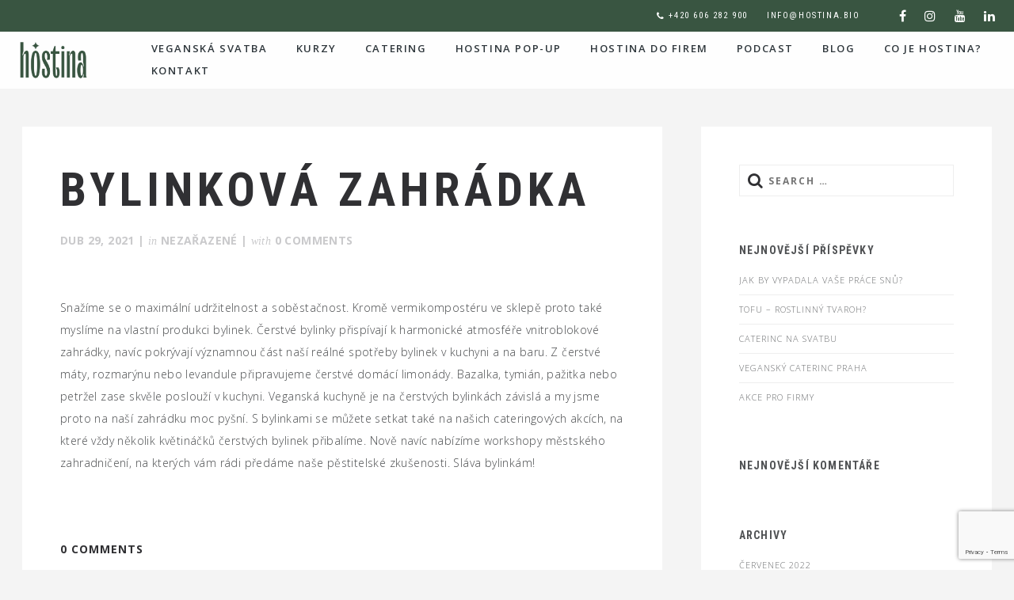

--- FILE ---
content_type: text/html; charset=UTF-8
request_url: https://hostina.bio/2021/04/29/bylinkova-zahradka/
body_size: 13098
content:
<!DOCTYPE html>

<html lang="cs">

<head>
	<meta charset="UTF-8">
	<meta name="viewport" content="width=device-width, initial-scale=1">
	<title>BYLINKOVÁ ZAHRÁDKA &#8211; Hostina.bio</title>
<meta name='robots' content='max-image-preview:large' />
<link rel='dns-prefetch' href='//www.google.com' />
<link rel='dns-prefetch' href='//fonts.googleapis.com' />
<link rel="alternate" type="application/rss+xml" title="Hostina.bio &raquo; RSS zdroj" href="https://hostina.bio/feed/" />
<link rel="alternate" type="application/rss+xml" title="Hostina.bio &raquo; RSS komentářů" href="https://hostina.bio/comments/feed/" />
<link rel="alternate" type="application/rss+xml" title="Hostina.bio &raquo; RSS komentářů pro BYLINKOVÁ ZAHRÁDKA" href="https://hostina.bio/2021/04/29/bylinkova-zahradka/feed/" />
<link rel="alternate" title="oEmbed (JSON)" type="application/json+oembed" href="https://hostina.bio/wp-json/oembed/1.0/embed?url=https%3A%2F%2Fhostina.bio%2F2021%2F04%2F29%2Fbylinkova-zahradka%2F" />
<link rel="alternate" title="oEmbed (XML)" type="text/xml+oembed" href="https://hostina.bio/wp-json/oembed/1.0/embed?url=https%3A%2F%2Fhostina.bio%2F2021%2F04%2F29%2Fbylinkova-zahradka%2F&#038;format=xml" />
<style id='wp-img-auto-sizes-contain-inline-css' type='text/css'>
img:is([sizes=auto i],[sizes^="auto," i]){contain-intrinsic-size:3000px 1500px}
/*# sourceURL=wp-img-auto-sizes-contain-inline-css */
</style>
<link rel='stylesheet' id='spoon-shortcodes-css' href='https://hostina.bio/wp-content/plugins/spoon-shortcodes/css/shortcodes.css?ver=screen' type='text/css' media='all' />
<style id='wp-emoji-styles-inline-css' type='text/css'>

	img.wp-smiley, img.emoji {
		display: inline !important;
		border: none !important;
		box-shadow: none !important;
		height: 1em !important;
		width: 1em !important;
		margin: 0 0.07em !important;
		vertical-align: -0.1em !important;
		background: none !important;
		padding: 0 !important;
	}
/*# sourceURL=wp-emoji-styles-inline-css */
</style>
<style id='wp-block-library-inline-css' type='text/css'>
:root{--wp-block-synced-color:#7a00df;--wp-block-synced-color--rgb:122,0,223;--wp-bound-block-color:var(--wp-block-synced-color);--wp-editor-canvas-background:#ddd;--wp-admin-theme-color:#007cba;--wp-admin-theme-color--rgb:0,124,186;--wp-admin-theme-color-darker-10:#006ba1;--wp-admin-theme-color-darker-10--rgb:0,107,160.5;--wp-admin-theme-color-darker-20:#005a87;--wp-admin-theme-color-darker-20--rgb:0,90,135;--wp-admin-border-width-focus:2px}@media (min-resolution:192dpi){:root{--wp-admin-border-width-focus:1.5px}}.wp-element-button{cursor:pointer}:root .has-very-light-gray-background-color{background-color:#eee}:root .has-very-dark-gray-background-color{background-color:#313131}:root .has-very-light-gray-color{color:#eee}:root .has-very-dark-gray-color{color:#313131}:root .has-vivid-green-cyan-to-vivid-cyan-blue-gradient-background{background:linear-gradient(135deg,#00d084,#0693e3)}:root .has-purple-crush-gradient-background{background:linear-gradient(135deg,#34e2e4,#4721fb 50%,#ab1dfe)}:root .has-hazy-dawn-gradient-background{background:linear-gradient(135deg,#faaca8,#dad0ec)}:root .has-subdued-olive-gradient-background{background:linear-gradient(135deg,#fafae1,#67a671)}:root .has-atomic-cream-gradient-background{background:linear-gradient(135deg,#fdd79a,#004a59)}:root .has-nightshade-gradient-background{background:linear-gradient(135deg,#330968,#31cdcf)}:root .has-midnight-gradient-background{background:linear-gradient(135deg,#020381,#2874fc)}:root{--wp--preset--font-size--normal:16px;--wp--preset--font-size--huge:42px}.has-regular-font-size{font-size:1em}.has-larger-font-size{font-size:2.625em}.has-normal-font-size{font-size:var(--wp--preset--font-size--normal)}.has-huge-font-size{font-size:var(--wp--preset--font-size--huge)}.has-text-align-center{text-align:center}.has-text-align-left{text-align:left}.has-text-align-right{text-align:right}.has-fit-text{white-space:nowrap!important}#end-resizable-editor-section{display:none}.aligncenter{clear:both}.items-justified-left{justify-content:flex-start}.items-justified-center{justify-content:center}.items-justified-right{justify-content:flex-end}.items-justified-space-between{justify-content:space-between}.screen-reader-text{border:0;clip-path:inset(50%);height:1px;margin:-1px;overflow:hidden;padding:0;position:absolute;width:1px;word-wrap:normal!important}.screen-reader-text:focus{background-color:#ddd;clip-path:none;color:#444;display:block;font-size:1em;height:auto;left:5px;line-height:normal;padding:15px 23px 14px;text-decoration:none;top:5px;width:auto;z-index:100000}html :where(.has-border-color){border-style:solid}html :where([style*=border-top-color]){border-top-style:solid}html :where([style*=border-right-color]){border-right-style:solid}html :where([style*=border-bottom-color]){border-bottom-style:solid}html :where([style*=border-left-color]){border-left-style:solid}html :where([style*=border-width]){border-style:solid}html :where([style*=border-top-width]){border-top-style:solid}html :where([style*=border-right-width]){border-right-style:solid}html :where([style*=border-bottom-width]){border-bottom-style:solid}html :where([style*=border-left-width]){border-left-style:solid}html :where(img[class*=wp-image-]){height:auto;max-width:100%}:where(figure){margin:0 0 1em}html :where(.is-position-sticky){--wp-admin--admin-bar--position-offset:var(--wp-admin--admin-bar--height,0px)}@media screen and (max-width:600px){html :where(.is-position-sticky){--wp-admin--admin-bar--position-offset:0px}}

/*# sourceURL=wp-block-library-inline-css */
</style><style id='global-styles-inline-css' type='text/css'>
:root{--wp--preset--aspect-ratio--square: 1;--wp--preset--aspect-ratio--4-3: 4/3;--wp--preset--aspect-ratio--3-4: 3/4;--wp--preset--aspect-ratio--3-2: 3/2;--wp--preset--aspect-ratio--2-3: 2/3;--wp--preset--aspect-ratio--16-9: 16/9;--wp--preset--aspect-ratio--9-16: 9/16;--wp--preset--color--black: #000000;--wp--preset--color--cyan-bluish-gray: #abb8c3;--wp--preset--color--white: #ffffff;--wp--preset--color--pale-pink: #f78da7;--wp--preset--color--vivid-red: #cf2e2e;--wp--preset--color--luminous-vivid-orange: #ff6900;--wp--preset--color--luminous-vivid-amber: #fcb900;--wp--preset--color--light-green-cyan: #7bdcb5;--wp--preset--color--vivid-green-cyan: #00d084;--wp--preset--color--pale-cyan-blue: #8ed1fc;--wp--preset--color--vivid-cyan-blue: #0693e3;--wp--preset--color--vivid-purple: #9b51e0;--wp--preset--color--yellow: #f9ba00;--wp--preset--color--orange: #f1592a;--wp--preset--color--redorange: #ff4229;--wp--preset--color--lightred: #ef3f3c;--wp--preset--color--red: #ed2528;--wp--preset--color--darkred: #c3102f;--wp--preset--color--turquoise: #18cece;--wp--preset--color--blue: #14b8f5;--wp--preset--color--darkblue: #2980b9;--wp--preset--color--goldenbrown: #c2ad6e;--wp--preset--color--brown: #c39f76;--wp--preset--color--darkgoldenbrown: #9a8764;--wp--preset--color--grey: #ddd;--wp--preset--color--darkgrey: #4a4c4e;--wp--preset--color--almostblack: #303033;--wp--preset--gradient--vivid-cyan-blue-to-vivid-purple: linear-gradient(135deg,rgb(6,147,227) 0%,rgb(155,81,224) 100%);--wp--preset--gradient--light-green-cyan-to-vivid-green-cyan: linear-gradient(135deg,rgb(122,220,180) 0%,rgb(0,208,130) 100%);--wp--preset--gradient--luminous-vivid-amber-to-luminous-vivid-orange: linear-gradient(135deg,rgb(252,185,0) 0%,rgb(255,105,0) 100%);--wp--preset--gradient--luminous-vivid-orange-to-vivid-red: linear-gradient(135deg,rgb(255,105,0) 0%,rgb(207,46,46) 100%);--wp--preset--gradient--very-light-gray-to-cyan-bluish-gray: linear-gradient(135deg,rgb(238,238,238) 0%,rgb(169,184,195) 100%);--wp--preset--gradient--cool-to-warm-spectrum: linear-gradient(135deg,rgb(74,234,220) 0%,rgb(151,120,209) 20%,rgb(207,42,186) 40%,rgb(238,44,130) 60%,rgb(251,105,98) 80%,rgb(254,248,76) 100%);--wp--preset--gradient--blush-light-purple: linear-gradient(135deg,rgb(255,206,236) 0%,rgb(152,150,240) 100%);--wp--preset--gradient--blush-bordeaux: linear-gradient(135deg,rgb(254,205,165) 0%,rgb(254,45,45) 50%,rgb(107,0,62) 100%);--wp--preset--gradient--luminous-dusk: linear-gradient(135deg,rgb(255,203,112) 0%,rgb(199,81,192) 50%,rgb(65,88,208) 100%);--wp--preset--gradient--pale-ocean: linear-gradient(135deg,rgb(255,245,203) 0%,rgb(182,227,212) 50%,rgb(51,167,181) 100%);--wp--preset--gradient--electric-grass: linear-gradient(135deg,rgb(202,248,128) 0%,rgb(113,206,126) 100%);--wp--preset--gradient--midnight: linear-gradient(135deg,rgb(2,3,129) 0%,rgb(40,116,252) 100%);--wp--preset--font-size--small: 13px;--wp--preset--font-size--medium: 20px;--wp--preset--font-size--large: 36px;--wp--preset--font-size--x-large: 42px;--wp--preset--spacing--20: 0.44rem;--wp--preset--spacing--30: 0.67rem;--wp--preset--spacing--40: 1rem;--wp--preset--spacing--50: 1.5rem;--wp--preset--spacing--60: 2.25rem;--wp--preset--spacing--70: 3.38rem;--wp--preset--spacing--80: 5.06rem;--wp--preset--shadow--natural: 6px 6px 9px rgba(0, 0, 0, 0.2);--wp--preset--shadow--deep: 12px 12px 50px rgba(0, 0, 0, 0.4);--wp--preset--shadow--sharp: 6px 6px 0px rgba(0, 0, 0, 0.2);--wp--preset--shadow--outlined: 6px 6px 0px -3px rgb(255, 255, 255), 6px 6px rgb(0, 0, 0);--wp--preset--shadow--crisp: 6px 6px 0px rgb(0, 0, 0);}:where(.is-layout-flex){gap: 0.5em;}:where(.is-layout-grid){gap: 0.5em;}body .is-layout-flex{display: flex;}.is-layout-flex{flex-wrap: wrap;align-items: center;}.is-layout-flex > :is(*, div){margin: 0;}body .is-layout-grid{display: grid;}.is-layout-grid > :is(*, div){margin: 0;}:where(.wp-block-columns.is-layout-flex){gap: 2em;}:where(.wp-block-columns.is-layout-grid){gap: 2em;}:where(.wp-block-post-template.is-layout-flex){gap: 1.25em;}:where(.wp-block-post-template.is-layout-grid){gap: 1.25em;}.has-black-color{color: var(--wp--preset--color--black) !important;}.has-cyan-bluish-gray-color{color: var(--wp--preset--color--cyan-bluish-gray) !important;}.has-white-color{color: var(--wp--preset--color--white) !important;}.has-pale-pink-color{color: var(--wp--preset--color--pale-pink) !important;}.has-vivid-red-color{color: var(--wp--preset--color--vivid-red) !important;}.has-luminous-vivid-orange-color{color: var(--wp--preset--color--luminous-vivid-orange) !important;}.has-luminous-vivid-amber-color{color: var(--wp--preset--color--luminous-vivid-amber) !important;}.has-light-green-cyan-color{color: var(--wp--preset--color--light-green-cyan) !important;}.has-vivid-green-cyan-color{color: var(--wp--preset--color--vivid-green-cyan) !important;}.has-pale-cyan-blue-color{color: var(--wp--preset--color--pale-cyan-blue) !important;}.has-vivid-cyan-blue-color{color: var(--wp--preset--color--vivid-cyan-blue) !important;}.has-vivid-purple-color{color: var(--wp--preset--color--vivid-purple) !important;}.has-black-background-color{background-color: var(--wp--preset--color--black) !important;}.has-cyan-bluish-gray-background-color{background-color: var(--wp--preset--color--cyan-bluish-gray) !important;}.has-white-background-color{background-color: var(--wp--preset--color--white) !important;}.has-pale-pink-background-color{background-color: var(--wp--preset--color--pale-pink) !important;}.has-vivid-red-background-color{background-color: var(--wp--preset--color--vivid-red) !important;}.has-luminous-vivid-orange-background-color{background-color: var(--wp--preset--color--luminous-vivid-orange) !important;}.has-luminous-vivid-amber-background-color{background-color: var(--wp--preset--color--luminous-vivid-amber) !important;}.has-light-green-cyan-background-color{background-color: var(--wp--preset--color--light-green-cyan) !important;}.has-vivid-green-cyan-background-color{background-color: var(--wp--preset--color--vivid-green-cyan) !important;}.has-pale-cyan-blue-background-color{background-color: var(--wp--preset--color--pale-cyan-blue) !important;}.has-vivid-cyan-blue-background-color{background-color: var(--wp--preset--color--vivid-cyan-blue) !important;}.has-vivid-purple-background-color{background-color: var(--wp--preset--color--vivid-purple) !important;}.has-black-border-color{border-color: var(--wp--preset--color--black) !important;}.has-cyan-bluish-gray-border-color{border-color: var(--wp--preset--color--cyan-bluish-gray) !important;}.has-white-border-color{border-color: var(--wp--preset--color--white) !important;}.has-pale-pink-border-color{border-color: var(--wp--preset--color--pale-pink) !important;}.has-vivid-red-border-color{border-color: var(--wp--preset--color--vivid-red) !important;}.has-luminous-vivid-orange-border-color{border-color: var(--wp--preset--color--luminous-vivid-orange) !important;}.has-luminous-vivid-amber-border-color{border-color: var(--wp--preset--color--luminous-vivid-amber) !important;}.has-light-green-cyan-border-color{border-color: var(--wp--preset--color--light-green-cyan) !important;}.has-vivid-green-cyan-border-color{border-color: var(--wp--preset--color--vivid-green-cyan) !important;}.has-pale-cyan-blue-border-color{border-color: var(--wp--preset--color--pale-cyan-blue) !important;}.has-vivid-cyan-blue-border-color{border-color: var(--wp--preset--color--vivid-cyan-blue) !important;}.has-vivid-purple-border-color{border-color: var(--wp--preset--color--vivid-purple) !important;}.has-vivid-cyan-blue-to-vivid-purple-gradient-background{background: var(--wp--preset--gradient--vivid-cyan-blue-to-vivid-purple) !important;}.has-light-green-cyan-to-vivid-green-cyan-gradient-background{background: var(--wp--preset--gradient--light-green-cyan-to-vivid-green-cyan) !important;}.has-luminous-vivid-amber-to-luminous-vivid-orange-gradient-background{background: var(--wp--preset--gradient--luminous-vivid-amber-to-luminous-vivid-orange) !important;}.has-luminous-vivid-orange-to-vivid-red-gradient-background{background: var(--wp--preset--gradient--luminous-vivid-orange-to-vivid-red) !important;}.has-very-light-gray-to-cyan-bluish-gray-gradient-background{background: var(--wp--preset--gradient--very-light-gray-to-cyan-bluish-gray) !important;}.has-cool-to-warm-spectrum-gradient-background{background: var(--wp--preset--gradient--cool-to-warm-spectrum) !important;}.has-blush-light-purple-gradient-background{background: var(--wp--preset--gradient--blush-light-purple) !important;}.has-blush-bordeaux-gradient-background{background: var(--wp--preset--gradient--blush-bordeaux) !important;}.has-luminous-dusk-gradient-background{background: var(--wp--preset--gradient--luminous-dusk) !important;}.has-pale-ocean-gradient-background{background: var(--wp--preset--gradient--pale-ocean) !important;}.has-electric-grass-gradient-background{background: var(--wp--preset--gradient--electric-grass) !important;}.has-midnight-gradient-background{background: var(--wp--preset--gradient--midnight) !important;}.has-small-font-size{font-size: var(--wp--preset--font-size--small) !important;}.has-medium-font-size{font-size: var(--wp--preset--font-size--medium) !important;}.has-large-font-size{font-size: var(--wp--preset--font-size--large) !important;}.has-x-large-font-size{font-size: var(--wp--preset--font-size--x-large) !important;}
/*# sourceURL=global-styles-inline-css */
</style>

<style id='classic-theme-styles-inline-css' type='text/css'>
/*! This file is auto-generated */
.wp-block-button__link{color:#fff;background-color:#32373c;border-radius:9999px;box-shadow:none;text-decoration:none;padding:calc(.667em + 2px) calc(1.333em + 2px);font-size:1.125em}.wp-block-file__button{background:#32373c;color:#fff;text-decoration:none}
/*# sourceURL=/wp-includes/css/classic-themes.min.css */
</style>
<link rel='stylesheet' id='contact-form-7-css' href='https://hostina.bio/wp-content/plugins/contact-form-7/includes/css/styles.css?ver=5.4' type='text/css' media='all' />
<link rel='stylesheet' id='rs-plugin-settings-css' href='https://hostina.bio/wp-content/plugins/revslider/public/assets/css/rs6.css?ver=6.3.5' type='text/css' media='all' />
<style id='rs-plugin-settings-inline-css' type='text/css'>
#rs-demo-id {}
/*# sourceURL=rs-plugin-settings-inline-css */
</style>
<style id='woocommerce-inline-inline-css' type='text/css'>
.woocommerce form .form-row .required { visibility: visible; }
/*# sourceURL=woocommerce-inline-inline-css */
</style>
<link rel='stylesheet' id='spoon-fonts-css' href='https://fonts.googleapis.com/css?family=Roboto+Condensed%3A300%2C400%2C700%7COpen+Sans%3A300%2C400%2C600%2C700%2C800%7CRoboto+Condensed%3A400%2C600&#038;subset=latin%2Clatin-ext&#038;ver=1.0.0' type='text/css' media='all' />
<link rel='stylesheet' id='font-awesome-css' href='https://hostina.bio/wp-content/themes/spoon/fonts/fontawesome/css/font-awesome.min.css?ver=screen' type='text/css' media='all' />
<link rel='stylesheet' id='iconfont-pe-stroke-css' href='https://hostina.bio/wp-content/themes/spoon/fonts/pe-icon-7-stroke/css/pe-icon-7-stroke.css?ver=screen' type='text/css' media='all' />
<link rel='stylesheet' id='iconfont-pe-stroke-helper-css' href='https://hostina.bio/wp-content/themes/spoon/fonts/pe-icon-7-stroke/css/helper.css?ver=screen' type='text/css' media='all' />
<link rel='stylesheet' id='spoon-style-css' href='https://hostina.bio/wp-content/themes/spoon/style.css?ver=6.9' type='text/css' media='all' />
<style id='spoon-style-inline-css' type='text/css'>
 
		#topinfo {
		background-color: #395541;
		}
		 
		#topinfo,
		#topinfo a,
		#topinfo a:link,
		#topinfo a:visited,
		#topinfo .socialicons i {
		color: #ffffff;
		}
		 
		#topinfo, #topinfo i  {
			font-size: 11px;
			}
		 
		#logo-navi-wrap  {
			background-color: rgba(255,255,255,0.90);
			}
		 
		.sf-menu a, 
                .sf-menu a:visited, 
                .sf-menu li a, 
                .sf-menu li a:active  {
			color: #2f373c;
			}
		 
		.sf-menu a  {
			font-size: 13px;
			}
		 
		#copyright-text,
                #copyright-text,
		#copyright-text a,
		#copyright-text a:link,
		#copyright-text a:visited,
                #footer .socialicons i {
			color: #bbbbbb;
			}
		 
		#topinfo a:active,
		#topinfo a:hover,
		#topinfo .socialicons i:hover,  
		.postinfo a:hover,
		a, 
		a:active,
		a:visited,
		.sf-menu a.active,
		.sf-menu li:hover,
		.sf-menu .sfHover,
		.sf-menu a:hover,
		.current-menu-ancestor a,
		.current-menu-parent a,
		ul.sf-menu .current-menu-item:not(.gxg-home) a,
		.slicknav_menu .slicknav_nav a:active,
		.slicknav_menu .slicknav_nav a:hover,
		.slicknav_menu .slicknav_nav .current-menu-item:not(.gxg-home) a,
		h1 a:hover, h1 a:active,
		h2 a:hover, h2 a:active,
		h3 a:hover, h3 a:active,
		h4 a:hover, h4 a:active,
		h5 a:hover, h5 a:active,
		h6 a:hover, h6 a:active,
		#footer-widget-area a:hover,
		#footer-widget-area a:active,
		#copyright-text a:hover,
		#copyright-text a:active,
		.sf-menu ul li a:hover,
		#topnavi .sbOptions a:hover,
		#topnavi .sbOptions a:focus,
		#topnavi .sbOptions a.sbFocus,
		#sidebar a:hover,
		.single-blogentry .share a:hover,
		.more-link i,     
		.menu-tabs .ui-tabs-active .button,
		.comment-nr a:hover,
		h3#reply-title a,
		ul.single-postinfo li a:hover,
		.specialmenuitem
		li.author a:hover,
		.socialicons i:hover, 
		#footer .socialicons i:hover,
		.themecolor  {
			color: #395541;
			}
		 
		.highlight1,
		.highlight2,
		#sidebar .tagcloud a,
		ul.login li a:hover,
		span.page-numbers,
		.form-submit > input,
		input[type='submit'],
		#commentform #submit,
		.gallery-resize-icon,
		.separator-line-colored {
			background-color: #395541;
			}
		 
		input[type='submit'],
		.specialmenuitem {
			border: 2px solid #395541;
			}
		 
		.sticky .post-inner  {
			color: 4px solid #395541;
			}
		 
		a:hover,
	        .team-title:hover,
	        .blogtitle a:hover {
			color: #aaaaaa;
			}
		 
		a.button.button-regular:hover,
	        .form-submit > input:hover,
	        #sidebar .tagcloud a:hover,
	        #submit:hover {
			background-color: #aaaaaa;
			}
		 
		h1, h2, h3, h4, h5, h6,
		#topinfo,
		.details,
		.dropcap,
		.commentlist cite, .commentlist .vcard cite.fn, .commentlist .vcard cite.fn a.url,
		.logo,
		.single-blogentry  .sharetitle,
		.comment-counter {
			font-family: 'Roboto Condensed';
			}
		 
		#topinfo,
		.widgettitle,
		.searchresults,
		.event-title,
		.pretty-date-top,
		.pretty-date-bottom,
		.team-title,
		.slide-title,
		.blog-title,
		.pagetitle,
		.page-title,
		.single-blog-title,
		.menu-cat,
		menu-category-title,
		.menu-title,
		.menu-item-title,
		.overlay .gallery-title,
		.content-box-title,
		.commentlist cite, .commentlist .vcard cite.fn, .commentlist .vcard cite.fn a.url,
		.woocommerce ul.products li.product h3, .woocommerce-page ul.products li.product h3 {
			text-transform: uppercase;
			}
		 
		.wpcf7 p,
		.wpcf7 input,
		.wpcf7 textarea {
			text-transform: uppercase;
			}
		
/*# sourceURL=spoon-style-inline-css */
</style>
<link rel='stylesheet' id='prettyphoto-css' href='https://hostina.bio/wp-content/themes/spoon/css/prettyphoto.css?ver=screen' type='text/css' media='all' />
<link rel='stylesheet' id='spoon-responsive-css' href='https://hostina.bio/wp-content/themes/spoon/css/layout-responsive.css?ver=screen' type='text/css' media='all' />
<link rel='stylesheet' id='slicknav-css' href='https://hostina.bio/wp-content/themes/spoon/css/slicknav.css?ver=screen' type='text/css' media='all' />
<link rel='stylesheet' id='nextgen_widgets_style-css' href='https://hostina.bio/wp-content/plugins/nextgen-gallery/products/photocrati_nextgen/modules/widget/static/widgets.css?ver=3.9.3' type='text/css' media='all' />
<link rel='stylesheet' id='nextgen_basic_thumbnails_style-css' href='https://hostina.bio/wp-content/plugins/nextgen-gallery/products/photocrati_nextgen/modules/nextgen_basic_gallery/static/thumbnails/nextgen_basic_thumbnails.css?ver=3.9.3' type='text/css' media='all' />
<link rel='stylesheet' id='nextgen_basic_slideshow_style-css' href='https://hostina.bio/wp-content/plugins/nextgen-gallery/products/photocrati_nextgen/modules/nextgen_basic_gallery/static/slideshow/ngg_basic_slideshow.css?ver=3.9.3' type='text/css' media='all' />
<script type="text/javascript" src="https://hostina.bio/wp-includes/js/jquery/jquery.min.js?ver=3.7.1" id="jquery-core-js"></script>
<script type="text/javascript" src="https://hostina.bio/wp-includes/js/jquery/jquery-migrate.min.js?ver=3.4.1" id="jquery-migrate-js"></script>
<script type="text/javascript" src="https://hostina.bio/wp-content/plugins/revslider/public/assets/js/rbtools.min.js?ver=6.3.5" id="tp-tools-js"></script>
<script type="text/javascript" src="https://hostina.bio/wp-content/plugins/revslider/public/assets/js/rs6.min.js?ver=6.3.5" id="revmin-js"></script>
<link rel="https://api.w.org/" href="https://hostina.bio/wp-json/" /><link rel="alternate" title="JSON" type="application/json" href="https://hostina.bio/wp-json/wp/v2/posts/4223" /><link rel="EditURI" type="application/rsd+xml" title="RSD" href="https://hostina.bio/xmlrpc.php?rsd" />
<meta name="generator" content="WordPress 6.9" />
<meta name="generator" content="WooCommerce 5.2.5" />
<link rel="canonical" href="https://hostina.bio/2021/04/29/bylinkova-zahradka/" />
<link rel='shortlink' href='https://hostina.bio/?p=4223' />
<!-- Meta Pixel Code -->
<script>
!function(f,b,e,v,n,t,s)
{if(f.fbq)return;n=f.fbq=function(){n.callMethod?
n.callMethod.apply(n,arguments):n.queue.push(arguments)};
if(!f._fbq)f._fbq=n;n.push=n;n.loaded=!0;n.version='2.0';
n.queue=[];t=b.createElement(e);t.async=!0;
t.src=v;s=b.getElementsByTagName(e)[0];
s.parentNode.insertBefore(t,s)}(window, document,'script',
'https://connect.facebook.net/en_US/fbevents.js');
fbq('init', '685470249444055');
fbq('track', 'PageView');
</script>
<noscript><img height="1" width="1" style="display:none"
src="https://www.facebook.com/tr?id=685470249444055&ev=PageView&noscript=1"
/></noscript>
<!-- End Meta Pixel Code -->

<meta name="facebook-domain-verification" content="5ilwm5lqac4f117rx1376klnwqyhs7" />
         <style type="text/css">

             .logoimage { max-height: 48px ;}

         </style>
    	<noscript><style>.woocommerce-product-gallery{ opacity: 1 !important; }</style></noscript>
	<style type="text/css">.recentcomments a{display:inline !important;padding:0 !important;margin:0 !important;}</style><meta name="generator" content="Powered by Slider Revolution 6.3.5 - responsive, Mobile-Friendly Slider Plugin for WordPress with comfortable drag and drop interface." />
<link rel="icon" href="https://hostina.bio/wp-content/uploads/2023/05/cropped-hostina_green_logo-kopie-32x32.png" sizes="32x32" />
<link rel="icon" href="https://hostina.bio/wp-content/uploads/2023/05/cropped-hostina_green_logo-kopie-192x192.png" sizes="192x192" />
<link rel="apple-touch-icon" href="https://hostina.bio/wp-content/uploads/2023/05/cropped-hostina_green_logo-kopie-180x180.png" />
<meta name="msapplication-TileImage" content="https://hostina.bio/wp-content/uploads/2023/05/cropped-hostina_green_logo-kopie-270x270.png" />
<script type="text/javascript">function setREVStartSize(e){
			//window.requestAnimationFrame(function() {				 
				window.RSIW = window.RSIW===undefined ? window.innerWidth : window.RSIW;	
				window.RSIH = window.RSIH===undefined ? window.innerHeight : window.RSIH;	
				try {								
					var pw = document.getElementById(e.c).parentNode.offsetWidth,
						newh;
					pw = pw===0 || isNaN(pw) ? window.RSIW : pw;
					e.tabw = e.tabw===undefined ? 0 : parseInt(e.tabw);
					e.thumbw = e.thumbw===undefined ? 0 : parseInt(e.thumbw);
					e.tabh = e.tabh===undefined ? 0 : parseInt(e.tabh);
					e.thumbh = e.thumbh===undefined ? 0 : parseInt(e.thumbh);
					e.tabhide = e.tabhide===undefined ? 0 : parseInt(e.tabhide);
					e.thumbhide = e.thumbhide===undefined ? 0 : parseInt(e.thumbhide);
					e.mh = e.mh===undefined || e.mh=="" || e.mh==="auto" ? 0 : parseInt(e.mh,0);		
					if(e.layout==="fullscreen" || e.l==="fullscreen") 						
						newh = Math.max(e.mh,window.RSIH);					
					else{					
						e.gw = Array.isArray(e.gw) ? e.gw : [e.gw];
						for (var i in e.rl) if (e.gw[i]===undefined || e.gw[i]===0) e.gw[i] = e.gw[i-1];					
						e.gh = e.el===undefined || e.el==="" || (Array.isArray(e.el) && e.el.length==0)? e.gh : e.el;
						e.gh = Array.isArray(e.gh) ? e.gh : [e.gh];
						for (var i in e.rl) if (e.gh[i]===undefined || e.gh[i]===0) e.gh[i] = e.gh[i-1];
											
						var nl = new Array(e.rl.length),
							ix = 0,						
							sl;					
						e.tabw = e.tabhide>=pw ? 0 : e.tabw;
						e.thumbw = e.thumbhide>=pw ? 0 : e.thumbw;
						e.tabh = e.tabhide>=pw ? 0 : e.tabh;
						e.thumbh = e.thumbhide>=pw ? 0 : e.thumbh;					
						for (var i in e.rl) nl[i] = e.rl[i]<window.RSIW ? 0 : e.rl[i];
						sl = nl[0];									
						for (var i in nl) if (sl>nl[i] && nl[i]>0) { sl = nl[i]; ix=i;}															
						var m = pw>(e.gw[ix]+e.tabw+e.thumbw) ? 1 : (pw-(e.tabw+e.thumbw)) / (e.gw[ix]);					
						newh =  (e.gh[ix] * m) + (e.tabh + e.thumbh);
					}				
					if(window.rs_init_css===undefined) window.rs_init_css = document.head.appendChild(document.createElement("style"));					
					document.getElementById(e.c).height = newh+"px";
					window.rs_init_css.innerHTML += "#"+e.c+"_wrapper { height: "+newh+"px }";				
				} catch(e){
					console.log("Failure at Presize of Slider:" + e)
				}					   
			//});
		  };</script>
  

        <style type="text/css">
        
			.woocommerce #sidebar .widget_product_categories .cat-item.current-cat a {
			        color: #ff4229;
			        }  
					.woocommerce #sidebar .widget_product_categories .cat-item.current-cat a {
			        color: #395541;
			        }  
		        </style>


	 
        
		<style type="text/css" id="wp-custom-css">
			.sf-menu li.current_page_item {
	border: 2px solid #395541;
	border-radius: 3px;
}

.one_third.specialista {
    padding: 0px 20px;
    background: #f5f5f5;
}

.page-id-4171 .one_third {
	padding: 10px 2%;
	margin: 0;
	width: 27%;
}

.page-id-4143 .page-title-wrap {
    display: none;
}

.page-id-4143 #content-wrap {
   margin-top: -40px;
}

.reference {
    border-radius: 5px;
    margin: 0 auto !important;
    padding: 10px 20px;
	background: #dfd5af7d;	
}		</style>
		</head>

<body class="wp-singular post-template-default single single-post postid-4223 single-format-standard wp-custom-logo wp-theme-spoon theme-spoon woocommerce-no-js no-mobile">


<header  class="stickytop"  >       

		
	
	<div id="topinfo">
			
	<div class="social-wrap">
                        <ul class="socialicons">
                                 <li> <a href="https://facebook.com/hostina.bio" target="_blank" class="fb" > <i class="fa fa-facebook"></i> </a> </li>                        
                                 <li> <a href="https://www.instagram.com/hostina.bio/" target="_blank" class="instagram" > <i class="fa fa-instagram"></i> </a> </li>                        
                                 <li> <a href="https://www.youtube.com/@hostinajezivot/videos" target="_blank" class="youtube" > <i class="fa fa-youtube"></i> </a> </li>                        
                                 <li> <a href="https://www.linkedin.com/company/hostina" target="_blank" class="linkedin" > <i class="fa fa-linkedin"></i> </a> </li>                        
                                                        </ul>
</div><!-- .social--><div class="location-wrap">		               

        <ul class="location location1">
        		                <li><i class="fa fa-phone"></i>
	                	<!--info: do not use intval on $tel_taptocall as it will strip the leading zero -->
	                        <a href="tel:420606282900" class="phonecall">+420 606 282 900</a>
	                </li>
	        			<li><a href="mailto:&#105;%6ef%6f&#64;%68os%74&#105;%6ea.%62%69&#111;"> &#105;n&#102;o&#64;h&#111;s&#116;&#105;na.b&#105;o </a></li>
	        
        </ul>

</div>
		                    

	</div>

	 <!-- END top info bar -->
		
	<!-- BEGIN logo and navigation wrap -->
	<div id="logo-navi-wrap">
               
        <!-- BEGIN logo -->
	<div class="logo logo-img custom-logo">
	      	<a href="https://hostina.bio/" rel="home">
		    	<img class="logoimage" src="https://hostina.bio/wp-content/uploads/2023/05/cropped-hostina_green_logo-e1683609278692-1.png" alt="Hostina.bio" />
		</a>
	</div>
	

<!-- END logo -->
<nav id="topnavi" class="navi-wrap-regular">   
<div class="menu-hlavni-menu-container"><ul id="menu-hlavni-menu" class="sf-menu regular-menu primary-menu"><li id="menu-item-4387" class="menu-item menu-item-type-post_type menu-item-object-page"><a href="https://hostina.bio/veganska-svatba-2/">Veganská svatba</a></li>
<li id="menu-item-4165" class="menu-item menu-item-type-post_type menu-item-object-page"><a href="https://hostina.bio/kurzy/">Kurzy</a></li>
<li id="menu-item-4384" class="menu-item menu-item-type-post_type menu-item-object-page"><a href="https://hostina.bio/catering/">Catering</a></li>
<li id="menu-item-4391" class="menu-item menu-item-type-post_type menu-item-object-page"><a href="https://hostina.bio/pop-up-hostina/">HOSTINA POP-UP</a></li>
<li id="menu-item-4394" class="menu-item menu-item-type-post_type menu-item-object-page"><a href="https://hostina.bio/hostina-do-firem/">hostina do firem</a></li>
<li id="menu-item-4395" class="menu-item menu-item-type-post_type menu-item-object-page"><a href="https://hostina.bio/podcast/">podcast</a></li>
<li id="menu-item-4294" class="menu-item menu-item-type-post_type menu-item-object-page"><a href="https://hostina.bio/blog-2/">Blog</a></li>
<li id="menu-item-4397" class="menu-item menu-item-type-post_type menu-item-object-page"><a href="https://hostina.bio/co-je-hostina/">co je Hostina?</a></li>
<li id="menu-item-4161" class="menu-item menu-item-type-post_type menu-item-object-page"><a href="https://hostina.bio/kontakt/">Kontakt</a></li>
</ul></div>  
</nav>


<div class="navi-wrap-responsive">
	<div class="toggle-wrap">
		<div id="toggle">
			<div class="bar"></div>
		</div>
	</div>
	<section id="navi-overlay">
		<nav> 
			<div class="menu-hlavni-menu-container"><ul id="menu-hlavni-menu-1" class="responsive-menu"><li id="menu-item-4387" class="menu-item menu-item-type-post_type menu-item-object-page"><a href="https://hostina.bio/veganska-svatba-2/">Veganská svatba</a></li>
<li id="menu-item-4165" class="menu-item menu-item-type-post_type menu-item-object-page"><a href="https://hostina.bio/kurzy/">Kurzy</a></li>
<li id="menu-item-4384" class="menu-item menu-item-type-post_type menu-item-object-page"><a href="https://hostina.bio/catering/">Catering</a></li>
<li id="menu-item-4391" class="menu-item menu-item-type-post_type menu-item-object-page"><a href="https://hostina.bio/pop-up-hostina/">HOSTINA POP-UP</a></li>
<li id="menu-item-4394" class="menu-item menu-item-type-post_type menu-item-object-page"><a href="https://hostina.bio/hostina-do-firem/">hostina do firem</a></li>
<li id="menu-item-4395" class="menu-item menu-item-type-post_type menu-item-object-page"><a href="https://hostina.bio/podcast/">podcast</a></li>
<li id="menu-item-4294" class="menu-item menu-item-type-post_type menu-item-object-page"><a href="https://hostina.bio/blog-2/">Blog</a></li>
<li id="menu-item-4397" class="menu-item menu-item-type-post_type menu-item-object-page"><a href="https://hostina.bio/co-je-hostina/">co je Hostina?</a></li>
<li id="menu-item-4161" class="menu-item menu-item-type-post_type menu-item-object-page"><a href="https://hostina.bio/kontakt/">Kontakt</a></li>
</ul></div>		</nav>
	</section>
</div>


	</div>
           
</header>

<div class="clear"></div>

<div id="wrapper">	

        <div id="content-wrap">             
        <!-- Start the Loop. -->
                
        <div class="blog-content grid_8">
        
                <article class="single-blogentry">
        
                        
                        
                        <h1 class="single-blog-title" data-max-size="60" data-min-size="38">
                        	BYLINKOVÁ ZAHRÁDKA 
                        </h1>

                        <div class="postinfo">

	                        <div class="post-date-single">
	                                <a href="https://hostina.bio/2021/04/29/bylinkova-zahradka/" rel="bookmark" title="Permanent link to BYLINKOVÁ ZAHRÁDKA">Dub 29, 2021</a>
	                        </div> <!-- .post-date-->
   
                                <div class="categories">
                                        | <span class="postinfo-small"> in </span>  <a href="https://hostina.bio/category/nezarazene/" rel="category tag">Nezařazené</a>                                </div>
                                
                                 
                                        <div class="comment-nr">
                                                | <span class="postinfo-small">with</span> <a href="https://hostina.bio/2021/04/29/bylinkova-zahradka/#respond">
                                                 0 comments </a> 
                                        </div>
                                                                               
                                
                                 
                                
                                             
                        </div> <!-- .postinfo --> 
  
                        <div class="single-blog-content">  
                                <p>Snažíme se o maximální udržitelnost a soběstačnost. Kromě vermikompostéru ve sklepě proto také myslíme na vlastní produkci bylinek. Čerstvé bylinky přispívají k harmonické atmosféře vnitroblokové zahrádky, navíc pokrývají významnou část naší reálné spotřeby bylinek v kuchyni a na baru. Z čerstvé máty, rozmarýnu nebo levandule připravujeme čerstvé domácí limonády. Bazalka, tymián, pažitka nebo petržel zase skvěle poslouží v kuchyni. Veganská kuchyně je na čerstvých bylinkách závislá a my jsme proto na naší zahrádku moc pyšní. S bylinkami se můžete setkat také na našich cateringových akcích, na které vždy několik květináčků čerstvých bylinek přibalíme. Nově navíc nabízíme workshopy městského zahradničení, na kterých vám rádi předáme naše pěstitelské zkušenosti. Sláva bylinkám!</p>
                        </div>
                  
                        <div class="clear"> </div>
                        
                        <div class="single-post-pagination"> 
                                                        </div>
                
	                
			
<div id="comments" class="comments-area">

	<h6 id="comments-number"> 
		0 comments	
	</h6>

	<!-- Display the comments -->
	

	<div class="nav_pagination_bottom">
	        	</div>
	<div class="clear"> </div>



	<!-- Display the comment form -->
		<div id="respond" class="comment-respond">
		<h3 id="reply-title" class="comment-reply-title">Napsat komentář <small><a rel="nofollow" id="cancel-comment-reply-link" href="/2021/04/29/bylinkova-zahradka/#respond" style="display:none;">Zrušit odpověď na komentář</a></small></h3><p class="must-log-in">Pro přidávání komentářů se musíte nejdříve <a href="https://hostina.bio/wp-login.php?redirect_to=https%3A%2F%2Fhostina.bio%2F2021%2F04%2F29%2Fbylinkova-zahradka%2F">přihlásit</a>.</p>	</div><!-- #respond -->
	
</div>    
                
                </article> <!-- .single-blogentry -->
        

        </div> <!-- .grid8 -->

        <aside id="sidebar" class="grid_4 last widget-area">
                                     	<div id="search-2" class="widget widget_search"><!-- searchform-->
<form id="searchform" method="get" action="https://hostina.bio/">

	<div class="search-left">
		<i class="fa fa-search"></i>
	</div>

	<div class="search-right">
	<form role="search" method="get" class="search-form" action="https://hostina.bio/">
		<label>
			<span class="screen-reader-text">Search for:</span>
			<input type="search" class="search-field" placeholder="Search &hellip;" value="" name="s" />
		</label>
	</form>
	</div>

</form>


</div>
		<div id="recent-posts-2" class="widget widget_recent_entries">
		<h3 class="widgettitle"> Nejnovější příspěvky</h3>
		<ul>
											<li>
					<a href="https://hostina.bio/2022/07/10/jak-by-vypadala-vase-prace-snu/">Jak by vypadala vaše práce snů?</a>
									</li>
											<li>
					<a href="https://hostina.bio/2022/05/10/tofu-rostlinny-tvaroh/">Tofu &#8211; rostlinný tvaroh?</a>
									</li>
											<li>
					<a href="https://hostina.bio/2021/04/29/caterinc-na-svatbu/">CATERINC NA SVATBU</a>
									</li>
											<li>
					<a href="https://hostina.bio/2021/04/29/vegansky-caterinc-praha/">VEGANSKÝ CATERINC PRAHA</a>
									</li>
											<li>
					<a href="https://hostina.bio/2021/04/29/akce-pro-firmy/">AKCE PRO FIRMY</a>
									</li>
					</ul>

		</div><div id="recent-comments-2" class="widget widget_recent_comments"><h3 class="widgettitle"> Nejnovější komentáře</h3><ul id="recentcomments"></ul></div><div id="archives-2" class="widget widget_archive"><h3 class="widgettitle"> Archivy</h3>
			<ul>
					<li><a href='https://hostina.bio/2022/07/'>Červenec 2022</a></li>
	<li><a href='https://hostina.bio/2022/05/'>Květen 2022</a></li>
	<li><a href='https://hostina.bio/2021/04/'>Duben 2021</a></li>
			</ul>

			</div><div id="categories-2" class="widget widget_categories"><h3 class="widgettitle"> Rubriky</h3>
			<ul>
					<li class="cat-item cat-item-1"><a href="https://hostina.bio/category/nezarazene/">Nezařazené</a>
</li>
	<li class="cat-item cat-item-76"><a href="https://hostina.bio/category/o-lasce-k-surovinam/">O lásce k surovinám</a>
</li>
	<li class="cat-item cat-item-81"><a href="https://hostina.bio/category/o-nasich-eventech/">O našich eventech</a>
</li>
			</ul>

			</div><div id="meta-2" class="widget widget_meta"><h3 class="widgettitle"> Základní informace</h3>
		<ul>
						<li><a href="https://hostina.bio/wp-login.php">Přihlásit se</a></li>
			<li><a href="https://hostina.bio/feed/">Zdroj kanálů (příspěvky)</a></li>
			<li><a href="https://hostina.bio/comments/feed/">Kanál komentářů</a></li>

			<li><a href="https://cs.wordpress.org/">Česká lokalizace</a></li>
		</ul>

		</div>                        </aside>    
        
		</div><!-- #content-->      

		<div id="back-top"> <a href="#top"> <i class="fa fa-arrow-up"></i> </a> </div>

	</div><!-- #wrapper -->
        <div class="clear"></div>

        <footer id="footer">

                <div class="social-wrap">
                        <ul class="socialicons">
                                 <li> <a href="https://facebook.com/hostina.bio" target="_blank" class="fb" > <i class="fa fa-facebook"></i> </a> </li>                        
                                 <li> <a href="https://www.instagram.com/hostina.bio/" target="_blank" class="instagram" > <i class="fa fa-instagram"></i> </a> </li>                        
                                 <li> <a href="https://www.youtube.com/@hostinajezivot/videos" target="_blank" class="youtube" > <i class="fa fa-youtube"></i> </a> </li>                        
                                 <li> <a href="https://www.linkedin.com/company/hostina" target="_blank" class="linkedin" > <i class="fa fa-linkedin"></i> </a> </li>                        
                                                        </ul>
</div><!-- .social--> 

                <div id="copyright-text" class="small">
                &copy;
                2026                
                HOSTINA.BIO - ALL RIGHTS RESERVED. </br> +420 606 282 900 - INFO@HOSTINA.BIO                           
                </div>
                
        </footer><!-- #footer -->         

<script type="speculationrules">
{"prefetch":[{"source":"document","where":{"and":[{"href_matches":"/*"},{"not":{"href_matches":["/wp-*.php","/wp-admin/*","/wp-content/uploads/*","/wp-content/*","/wp-content/plugins/*","/wp-content/themes/spoon/*","/*\\?(.+)"]}},{"not":{"selector_matches":"a[rel~=\"nofollow\"]"}},{"not":{"selector_matches":".no-prefetch, .no-prefetch a"}}]},"eagerness":"conservative"}]}
</script>
	<script type="text/javascript">
		(function () {
			var c = document.body.className;
			c = c.replace(/woocommerce-no-js/, 'woocommerce-js');
			document.body.className = c;
		})();
	</script>
	<script type="text/javascript" src="https://hostina.bio/wp-content/plugins/spoon-shortcodes/js/shortcodes.js?ver=1.0" id="spoon-shortcodes-js"></script>
<script type="text/javascript" src="https://hostina.bio/wp-includes/js/dist/hooks.min.js?ver=dd5603f07f9220ed27f1" id="wp-hooks-js"></script>
<script type="text/javascript" src="https://hostina.bio/wp-includes/js/dist/i18n.min.js?ver=c26c3dc7bed366793375" id="wp-i18n-js"></script>
<script type="text/javascript" id="wp-i18n-js-after">
/* <![CDATA[ */
wp.i18n.setLocaleData( { 'text direction\u0004ltr': [ 'ltr' ] } );
//# sourceURL=wp-i18n-js-after
/* ]]> */
</script>
<script type="text/javascript" src="https://hostina.bio/wp-includes/js/dist/url.min.js?ver=9e178c9516d1222dc834" id="wp-url-js"></script>
<script type="text/javascript" id="wp-api-fetch-js-translations">
/* <![CDATA[ */
( function( domain, translations ) {
	var localeData = translations.locale_data[ domain ] || translations.locale_data.messages;
	localeData[""].domain = domain;
	wp.i18n.setLocaleData( localeData, domain );
} )( "default", {"translation-revision-date":"2025-12-11 21:36:34+0000","generator":"GlotPress\/4.0.3","domain":"messages","locale_data":{"messages":{"":{"domain":"messages","plural-forms":"nplurals=3; plural=(n == 1) ? 0 : ((n >= 2 && n <= 4) ? 1 : 2);","lang":"cs_CZ"},"Media upload failed. If this is a photo or a large image, please scale it down and try again.":["Nahr\u00e1v\u00e1n\u00ed souboru se nezda\u0159ilo. Pokud se jedn\u00e1 o fotku, nebo velk\u00fd obr\u00e1zek, zmen\u0161ete jeho rozm\u011bry a zkuste to znovu."],"The response is not a valid JSON response.":["Odpov\u011b\u010f nen\u00ed platn\u00e1 odpov\u011b\u010f ve form\u00e1tu JSON."]}},"comment":{"reference":"wp-includes\/js\/dist\/api-fetch.js"}} );
//# sourceURL=wp-api-fetch-js-translations
/* ]]> */
</script>
<script type="text/javascript" src="https://hostina.bio/wp-includes/js/dist/api-fetch.min.js?ver=3a4d9af2b423048b0dee" id="wp-api-fetch-js"></script>
<script type="text/javascript" id="wp-api-fetch-js-after">
/* <![CDATA[ */
wp.apiFetch.use( wp.apiFetch.createRootURLMiddleware( "https://hostina.bio/wp-json/" ) );
wp.apiFetch.nonceMiddleware = wp.apiFetch.createNonceMiddleware( "f7425ee60a" );
wp.apiFetch.use( wp.apiFetch.nonceMiddleware );
wp.apiFetch.use( wp.apiFetch.mediaUploadMiddleware );
wp.apiFetch.nonceEndpoint = "https://hostina.bio/wp-admin/admin-ajax.php?action=rest-nonce";
//# sourceURL=wp-api-fetch-js-after
/* ]]> */
</script>
<script type="text/javascript" src="https://hostina.bio/wp-includes/js/dist/vendor/wp-polyfill.min.js?ver=3.15.0" id="wp-polyfill-js"></script>
<script type="text/javascript" id="contact-form-7-js-extra">
/* <![CDATA[ */
var wpcf7 = [];
//# sourceURL=contact-form-7-js-extra
/* ]]> */
</script>
<script type="text/javascript" src="https://hostina.bio/wp-content/plugins/contact-form-7/includes/js/index.js?ver=5.4" id="contact-form-7-js"></script>
<script type="text/javascript" src="https://hostina.bio/wp-includes/js/jquery/ui/core.min.js?ver=1.13.3" id="jquery-ui-core-js"></script>
<script type="text/javascript" src="https://hostina.bio/wp-includes/js/jquery/ui/tabs.min.js?ver=1.13.3" id="jquery-ui-tabs-js"></script>
<script type="text/javascript" src="https://hostina.bio/wp-includes/js/imagesloaded.min.js?ver=5.0.0" id="imagesloaded-js"></script>
<script type="text/javascript" src="https://hostina.bio/wp-content/themes/spoon/js/jquery.isotope.js?ver=3.0.1" id="isotope-js"></script>
<script type="text/javascript" src="https://hostina.bio/wp-content/themes/spoon/js/jquery.waypoints.js?ver=4.0.1" id="waypoints-js"></script>
<script type="text/javascript" src="https://hostina.bio/wp-content/themes/spoon/js/jquery.waypoints-sticky.js?ver=4.0.1" id="sticky-js"></script>
<script type="text/javascript" src="https://hostina.bio/wp-content/themes/spoon/js/jquery.neatshow.js?ver=1.2" id="neatshow-js"></script>
<script type="text/javascript" src="https://hostina.bio/wp-content/themes/spoon/js/jquery.stellar.js?ver=0.6.1" id="stellar-js"></script>
<script type="text/javascript" src="https://hostina.bio/wp-content/themes/spoon/js/jquery.parallax.js?ver=1.1.3" id="parallax-js"></script>
<script type="text/javascript" src="https://hostina.bio/wp-content/themes/spoon/js/jquery.prettyphoto.js?ver=3.1.6" id="prettyphoto-js"></script>
<script type="text/javascript" src="https://hostina.bio/wp-content/themes/spoon/js/jquery.easing.js?ver=1.3" id="easing-js"></script>
<script type="text/javascript" src="https://hostina.bio/wp-content/themes/spoon/js/jquery.superfish.js?ver=1.4.8" id="superfish-js"></script>
<script type="text/javascript" src="https://hostina.bio/wp-content/themes/spoon/js/jquery.lazyload.min.js?ver=2.0.0" id="lazyload-js"></script>
<script type="text/javascript" src="https://hostina.bio/wp-content/themes/spoon/js/jquery.fittext.js?ver=1.2" id="fittext-js"></script>
<script type="text/javascript" src="https://hostina.bio/wp-content/themes/spoon/js/jquery.fitvids.js?ver=1.0" id="fitvids-js"></script>
<script type="text/javascript" src="https://hostina.bio/wp-content/themes/spoon/js/jquery.selectbox.js?ver=0.2" id="selectbox-js"></script>
<script type="text/javascript" src="https://hostina.bio/wp-content/themes/spoon/js/jquery.slicknav.js?ver=1.0.10" id="slicknav-js"></script>
<script type="text/javascript" src="https://hostina.bio/wp-content/themes/spoon/js/scripts.js?ver=%20" id="spoon-scripts-js"></script>
<script type="text/javascript" src="https://hostina.bio/wp-includes/js/comment-reply.min.js?ver=6.9" id="comment-reply-js" async="async" data-wp-strategy="async" fetchpriority="low"></script>
<script type="text/javascript" src="https://www.google.com/recaptcha/api.js?render=6Ld0vfUlAAAAAD_tqx3RC6qhsJvUzJ-P1YSJQfCj&amp;ver=3.0" id="google-recaptcha-js"></script>
<script type="text/javascript" id="wpcf7-recaptcha-js-extra">
/* <![CDATA[ */
var wpcf7_recaptcha = {"sitekey":"6Ld0vfUlAAAAAD_tqx3RC6qhsJvUzJ-P1YSJQfCj","actions":{"homepage":"homepage","contactform":"contactform"}};
//# sourceURL=wpcf7-recaptcha-js-extra
/* ]]> */
</script>
<script type="text/javascript" src="https://hostina.bio/wp-content/plugins/contact-form-7/modules/recaptcha/index.js?ver=5.4" id="wpcf7-recaptcha-js"></script>
<script id="wp-emoji-settings" type="application/json">
{"baseUrl":"https://s.w.org/images/core/emoji/17.0.2/72x72/","ext":".png","svgUrl":"https://s.w.org/images/core/emoji/17.0.2/svg/","svgExt":".svg","source":{"concatemoji":"https://hostina.bio/wp-includes/js/wp-emoji-release.min.js?ver=6.9"}}
</script>
<script type="module">
/* <![CDATA[ */
/*! This file is auto-generated */
const a=JSON.parse(document.getElementById("wp-emoji-settings").textContent),o=(window._wpemojiSettings=a,"wpEmojiSettingsSupports"),s=["flag","emoji"];function i(e){try{var t={supportTests:e,timestamp:(new Date).valueOf()};sessionStorage.setItem(o,JSON.stringify(t))}catch(e){}}function c(e,t,n){e.clearRect(0,0,e.canvas.width,e.canvas.height),e.fillText(t,0,0);t=new Uint32Array(e.getImageData(0,0,e.canvas.width,e.canvas.height).data);e.clearRect(0,0,e.canvas.width,e.canvas.height),e.fillText(n,0,0);const a=new Uint32Array(e.getImageData(0,0,e.canvas.width,e.canvas.height).data);return t.every((e,t)=>e===a[t])}function p(e,t){e.clearRect(0,0,e.canvas.width,e.canvas.height),e.fillText(t,0,0);var n=e.getImageData(16,16,1,1);for(let e=0;e<n.data.length;e++)if(0!==n.data[e])return!1;return!0}function u(e,t,n,a){switch(t){case"flag":return n(e,"\ud83c\udff3\ufe0f\u200d\u26a7\ufe0f","\ud83c\udff3\ufe0f\u200b\u26a7\ufe0f")?!1:!n(e,"\ud83c\udde8\ud83c\uddf6","\ud83c\udde8\u200b\ud83c\uddf6")&&!n(e,"\ud83c\udff4\udb40\udc67\udb40\udc62\udb40\udc65\udb40\udc6e\udb40\udc67\udb40\udc7f","\ud83c\udff4\u200b\udb40\udc67\u200b\udb40\udc62\u200b\udb40\udc65\u200b\udb40\udc6e\u200b\udb40\udc67\u200b\udb40\udc7f");case"emoji":return!a(e,"\ud83e\u1fac8")}return!1}function f(e,t,n,a){let r;const o=(r="undefined"!=typeof WorkerGlobalScope&&self instanceof WorkerGlobalScope?new OffscreenCanvas(300,150):document.createElement("canvas")).getContext("2d",{willReadFrequently:!0}),s=(o.textBaseline="top",o.font="600 32px Arial",{});return e.forEach(e=>{s[e]=t(o,e,n,a)}),s}function r(e){var t=document.createElement("script");t.src=e,t.defer=!0,document.head.appendChild(t)}a.supports={everything:!0,everythingExceptFlag:!0},new Promise(t=>{let n=function(){try{var e=JSON.parse(sessionStorage.getItem(o));if("object"==typeof e&&"number"==typeof e.timestamp&&(new Date).valueOf()<e.timestamp+604800&&"object"==typeof e.supportTests)return e.supportTests}catch(e){}return null}();if(!n){if("undefined"!=typeof Worker&&"undefined"!=typeof OffscreenCanvas&&"undefined"!=typeof URL&&URL.createObjectURL&&"undefined"!=typeof Blob)try{var e="postMessage("+f.toString()+"("+[JSON.stringify(s),u.toString(),c.toString(),p.toString()].join(",")+"));",a=new Blob([e],{type:"text/javascript"});const r=new Worker(URL.createObjectURL(a),{name:"wpTestEmojiSupports"});return void(r.onmessage=e=>{i(n=e.data),r.terminate(),t(n)})}catch(e){}i(n=f(s,u,c,p))}t(n)}).then(e=>{for(const n in e)a.supports[n]=e[n],a.supports.everything=a.supports.everything&&a.supports[n],"flag"!==n&&(a.supports.everythingExceptFlag=a.supports.everythingExceptFlag&&a.supports[n]);var t;a.supports.everythingExceptFlag=a.supports.everythingExceptFlag&&!a.supports.flag,a.supports.everything||((t=a.source||{}).concatemoji?r(t.concatemoji):t.wpemoji&&t.twemoji&&(r(t.twemoji),r(t.wpemoji)))});
//# sourceURL=https://hostina.bio/wp-includes/js/wp-emoji-loader.min.js
/* ]]> */
</script>

</body>

</html>

--- FILE ---
content_type: text/html; charset=utf-8
request_url: https://www.google.com/recaptcha/api2/anchor?ar=1&k=6Ld0vfUlAAAAAD_tqx3RC6qhsJvUzJ-P1YSJQfCj&co=aHR0cHM6Ly9ob3N0aW5hLmJpbzo0NDM.&hl=en&v=PoyoqOPhxBO7pBk68S4YbpHZ&size=invisible&anchor-ms=20000&execute-ms=30000&cb=t6g2ho8s8m5t
body_size: 49614
content:
<!DOCTYPE HTML><html dir="ltr" lang="en"><head><meta http-equiv="Content-Type" content="text/html; charset=UTF-8">
<meta http-equiv="X-UA-Compatible" content="IE=edge">
<title>reCAPTCHA</title>
<style type="text/css">
/* cyrillic-ext */
@font-face {
  font-family: 'Roboto';
  font-style: normal;
  font-weight: 400;
  font-stretch: 100%;
  src: url(//fonts.gstatic.com/s/roboto/v48/KFO7CnqEu92Fr1ME7kSn66aGLdTylUAMa3GUBHMdazTgWw.woff2) format('woff2');
  unicode-range: U+0460-052F, U+1C80-1C8A, U+20B4, U+2DE0-2DFF, U+A640-A69F, U+FE2E-FE2F;
}
/* cyrillic */
@font-face {
  font-family: 'Roboto';
  font-style: normal;
  font-weight: 400;
  font-stretch: 100%;
  src: url(//fonts.gstatic.com/s/roboto/v48/KFO7CnqEu92Fr1ME7kSn66aGLdTylUAMa3iUBHMdazTgWw.woff2) format('woff2');
  unicode-range: U+0301, U+0400-045F, U+0490-0491, U+04B0-04B1, U+2116;
}
/* greek-ext */
@font-face {
  font-family: 'Roboto';
  font-style: normal;
  font-weight: 400;
  font-stretch: 100%;
  src: url(//fonts.gstatic.com/s/roboto/v48/KFO7CnqEu92Fr1ME7kSn66aGLdTylUAMa3CUBHMdazTgWw.woff2) format('woff2');
  unicode-range: U+1F00-1FFF;
}
/* greek */
@font-face {
  font-family: 'Roboto';
  font-style: normal;
  font-weight: 400;
  font-stretch: 100%;
  src: url(//fonts.gstatic.com/s/roboto/v48/KFO7CnqEu92Fr1ME7kSn66aGLdTylUAMa3-UBHMdazTgWw.woff2) format('woff2');
  unicode-range: U+0370-0377, U+037A-037F, U+0384-038A, U+038C, U+038E-03A1, U+03A3-03FF;
}
/* math */
@font-face {
  font-family: 'Roboto';
  font-style: normal;
  font-weight: 400;
  font-stretch: 100%;
  src: url(//fonts.gstatic.com/s/roboto/v48/KFO7CnqEu92Fr1ME7kSn66aGLdTylUAMawCUBHMdazTgWw.woff2) format('woff2');
  unicode-range: U+0302-0303, U+0305, U+0307-0308, U+0310, U+0312, U+0315, U+031A, U+0326-0327, U+032C, U+032F-0330, U+0332-0333, U+0338, U+033A, U+0346, U+034D, U+0391-03A1, U+03A3-03A9, U+03B1-03C9, U+03D1, U+03D5-03D6, U+03F0-03F1, U+03F4-03F5, U+2016-2017, U+2034-2038, U+203C, U+2040, U+2043, U+2047, U+2050, U+2057, U+205F, U+2070-2071, U+2074-208E, U+2090-209C, U+20D0-20DC, U+20E1, U+20E5-20EF, U+2100-2112, U+2114-2115, U+2117-2121, U+2123-214F, U+2190, U+2192, U+2194-21AE, U+21B0-21E5, U+21F1-21F2, U+21F4-2211, U+2213-2214, U+2216-22FF, U+2308-230B, U+2310, U+2319, U+231C-2321, U+2336-237A, U+237C, U+2395, U+239B-23B7, U+23D0, U+23DC-23E1, U+2474-2475, U+25AF, U+25B3, U+25B7, U+25BD, U+25C1, U+25CA, U+25CC, U+25FB, U+266D-266F, U+27C0-27FF, U+2900-2AFF, U+2B0E-2B11, U+2B30-2B4C, U+2BFE, U+3030, U+FF5B, U+FF5D, U+1D400-1D7FF, U+1EE00-1EEFF;
}
/* symbols */
@font-face {
  font-family: 'Roboto';
  font-style: normal;
  font-weight: 400;
  font-stretch: 100%;
  src: url(//fonts.gstatic.com/s/roboto/v48/KFO7CnqEu92Fr1ME7kSn66aGLdTylUAMaxKUBHMdazTgWw.woff2) format('woff2');
  unicode-range: U+0001-000C, U+000E-001F, U+007F-009F, U+20DD-20E0, U+20E2-20E4, U+2150-218F, U+2190, U+2192, U+2194-2199, U+21AF, U+21E6-21F0, U+21F3, U+2218-2219, U+2299, U+22C4-22C6, U+2300-243F, U+2440-244A, U+2460-24FF, U+25A0-27BF, U+2800-28FF, U+2921-2922, U+2981, U+29BF, U+29EB, U+2B00-2BFF, U+4DC0-4DFF, U+FFF9-FFFB, U+10140-1018E, U+10190-1019C, U+101A0, U+101D0-101FD, U+102E0-102FB, U+10E60-10E7E, U+1D2C0-1D2D3, U+1D2E0-1D37F, U+1F000-1F0FF, U+1F100-1F1AD, U+1F1E6-1F1FF, U+1F30D-1F30F, U+1F315, U+1F31C, U+1F31E, U+1F320-1F32C, U+1F336, U+1F378, U+1F37D, U+1F382, U+1F393-1F39F, U+1F3A7-1F3A8, U+1F3AC-1F3AF, U+1F3C2, U+1F3C4-1F3C6, U+1F3CA-1F3CE, U+1F3D4-1F3E0, U+1F3ED, U+1F3F1-1F3F3, U+1F3F5-1F3F7, U+1F408, U+1F415, U+1F41F, U+1F426, U+1F43F, U+1F441-1F442, U+1F444, U+1F446-1F449, U+1F44C-1F44E, U+1F453, U+1F46A, U+1F47D, U+1F4A3, U+1F4B0, U+1F4B3, U+1F4B9, U+1F4BB, U+1F4BF, U+1F4C8-1F4CB, U+1F4D6, U+1F4DA, U+1F4DF, U+1F4E3-1F4E6, U+1F4EA-1F4ED, U+1F4F7, U+1F4F9-1F4FB, U+1F4FD-1F4FE, U+1F503, U+1F507-1F50B, U+1F50D, U+1F512-1F513, U+1F53E-1F54A, U+1F54F-1F5FA, U+1F610, U+1F650-1F67F, U+1F687, U+1F68D, U+1F691, U+1F694, U+1F698, U+1F6AD, U+1F6B2, U+1F6B9-1F6BA, U+1F6BC, U+1F6C6-1F6CF, U+1F6D3-1F6D7, U+1F6E0-1F6EA, U+1F6F0-1F6F3, U+1F6F7-1F6FC, U+1F700-1F7FF, U+1F800-1F80B, U+1F810-1F847, U+1F850-1F859, U+1F860-1F887, U+1F890-1F8AD, U+1F8B0-1F8BB, U+1F8C0-1F8C1, U+1F900-1F90B, U+1F93B, U+1F946, U+1F984, U+1F996, U+1F9E9, U+1FA00-1FA6F, U+1FA70-1FA7C, U+1FA80-1FA89, U+1FA8F-1FAC6, U+1FACE-1FADC, U+1FADF-1FAE9, U+1FAF0-1FAF8, U+1FB00-1FBFF;
}
/* vietnamese */
@font-face {
  font-family: 'Roboto';
  font-style: normal;
  font-weight: 400;
  font-stretch: 100%;
  src: url(//fonts.gstatic.com/s/roboto/v48/KFO7CnqEu92Fr1ME7kSn66aGLdTylUAMa3OUBHMdazTgWw.woff2) format('woff2');
  unicode-range: U+0102-0103, U+0110-0111, U+0128-0129, U+0168-0169, U+01A0-01A1, U+01AF-01B0, U+0300-0301, U+0303-0304, U+0308-0309, U+0323, U+0329, U+1EA0-1EF9, U+20AB;
}
/* latin-ext */
@font-face {
  font-family: 'Roboto';
  font-style: normal;
  font-weight: 400;
  font-stretch: 100%;
  src: url(//fonts.gstatic.com/s/roboto/v48/KFO7CnqEu92Fr1ME7kSn66aGLdTylUAMa3KUBHMdazTgWw.woff2) format('woff2');
  unicode-range: U+0100-02BA, U+02BD-02C5, U+02C7-02CC, U+02CE-02D7, U+02DD-02FF, U+0304, U+0308, U+0329, U+1D00-1DBF, U+1E00-1E9F, U+1EF2-1EFF, U+2020, U+20A0-20AB, U+20AD-20C0, U+2113, U+2C60-2C7F, U+A720-A7FF;
}
/* latin */
@font-face {
  font-family: 'Roboto';
  font-style: normal;
  font-weight: 400;
  font-stretch: 100%;
  src: url(//fonts.gstatic.com/s/roboto/v48/KFO7CnqEu92Fr1ME7kSn66aGLdTylUAMa3yUBHMdazQ.woff2) format('woff2');
  unicode-range: U+0000-00FF, U+0131, U+0152-0153, U+02BB-02BC, U+02C6, U+02DA, U+02DC, U+0304, U+0308, U+0329, U+2000-206F, U+20AC, U+2122, U+2191, U+2193, U+2212, U+2215, U+FEFF, U+FFFD;
}
/* cyrillic-ext */
@font-face {
  font-family: 'Roboto';
  font-style: normal;
  font-weight: 500;
  font-stretch: 100%;
  src: url(//fonts.gstatic.com/s/roboto/v48/KFO7CnqEu92Fr1ME7kSn66aGLdTylUAMa3GUBHMdazTgWw.woff2) format('woff2');
  unicode-range: U+0460-052F, U+1C80-1C8A, U+20B4, U+2DE0-2DFF, U+A640-A69F, U+FE2E-FE2F;
}
/* cyrillic */
@font-face {
  font-family: 'Roboto';
  font-style: normal;
  font-weight: 500;
  font-stretch: 100%;
  src: url(//fonts.gstatic.com/s/roboto/v48/KFO7CnqEu92Fr1ME7kSn66aGLdTylUAMa3iUBHMdazTgWw.woff2) format('woff2');
  unicode-range: U+0301, U+0400-045F, U+0490-0491, U+04B0-04B1, U+2116;
}
/* greek-ext */
@font-face {
  font-family: 'Roboto';
  font-style: normal;
  font-weight: 500;
  font-stretch: 100%;
  src: url(//fonts.gstatic.com/s/roboto/v48/KFO7CnqEu92Fr1ME7kSn66aGLdTylUAMa3CUBHMdazTgWw.woff2) format('woff2');
  unicode-range: U+1F00-1FFF;
}
/* greek */
@font-face {
  font-family: 'Roboto';
  font-style: normal;
  font-weight: 500;
  font-stretch: 100%;
  src: url(//fonts.gstatic.com/s/roboto/v48/KFO7CnqEu92Fr1ME7kSn66aGLdTylUAMa3-UBHMdazTgWw.woff2) format('woff2');
  unicode-range: U+0370-0377, U+037A-037F, U+0384-038A, U+038C, U+038E-03A1, U+03A3-03FF;
}
/* math */
@font-face {
  font-family: 'Roboto';
  font-style: normal;
  font-weight: 500;
  font-stretch: 100%;
  src: url(//fonts.gstatic.com/s/roboto/v48/KFO7CnqEu92Fr1ME7kSn66aGLdTylUAMawCUBHMdazTgWw.woff2) format('woff2');
  unicode-range: U+0302-0303, U+0305, U+0307-0308, U+0310, U+0312, U+0315, U+031A, U+0326-0327, U+032C, U+032F-0330, U+0332-0333, U+0338, U+033A, U+0346, U+034D, U+0391-03A1, U+03A3-03A9, U+03B1-03C9, U+03D1, U+03D5-03D6, U+03F0-03F1, U+03F4-03F5, U+2016-2017, U+2034-2038, U+203C, U+2040, U+2043, U+2047, U+2050, U+2057, U+205F, U+2070-2071, U+2074-208E, U+2090-209C, U+20D0-20DC, U+20E1, U+20E5-20EF, U+2100-2112, U+2114-2115, U+2117-2121, U+2123-214F, U+2190, U+2192, U+2194-21AE, U+21B0-21E5, U+21F1-21F2, U+21F4-2211, U+2213-2214, U+2216-22FF, U+2308-230B, U+2310, U+2319, U+231C-2321, U+2336-237A, U+237C, U+2395, U+239B-23B7, U+23D0, U+23DC-23E1, U+2474-2475, U+25AF, U+25B3, U+25B7, U+25BD, U+25C1, U+25CA, U+25CC, U+25FB, U+266D-266F, U+27C0-27FF, U+2900-2AFF, U+2B0E-2B11, U+2B30-2B4C, U+2BFE, U+3030, U+FF5B, U+FF5D, U+1D400-1D7FF, U+1EE00-1EEFF;
}
/* symbols */
@font-face {
  font-family: 'Roboto';
  font-style: normal;
  font-weight: 500;
  font-stretch: 100%;
  src: url(//fonts.gstatic.com/s/roboto/v48/KFO7CnqEu92Fr1ME7kSn66aGLdTylUAMaxKUBHMdazTgWw.woff2) format('woff2');
  unicode-range: U+0001-000C, U+000E-001F, U+007F-009F, U+20DD-20E0, U+20E2-20E4, U+2150-218F, U+2190, U+2192, U+2194-2199, U+21AF, U+21E6-21F0, U+21F3, U+2218-2219, U+2299, U+22C4-22C6, U+2300-243F, U+2440-244A, U+2460-24FF, U+25A0-27BF, U+2800-28FF, U+2921-2922, U+2981, U+29BF, U+29EB, U+2B00-2BFF, U+4DC0-4DFF, U+FFF9-FFFB, U+10140-1018E, U+10190-1019C, U+101A0, U+101D0-101FD, U+102E0-102FB, U+10E60-10E7E, U+1D2C0-1D2D3, U+1D2E0-1D37F, U+1F000-1F0FF, U+1F100-1F1AD, U+1F1E6-1F1FF, U+1F30D-1F30F, U+1F315, U+1F31C, U+1F31E, U+1F320-1F32C, U+1F336, U+1F378, U+1F37D, U+1F382, U+1F393-1F39F, U+1F3A7-1F3A8, U+1F3AC-1F3AF, U+1F3C2, U+1F3C4-1F3C6, U+1F3CA-1F3CE, U+1F3D4-1F3E0, U+1F3ED, U+1F3F1-1F3F3, U+1F3F5-1F3F7, U+1F408, U+1F415, U+1F41F, U+1F426, U+1F43F, U+1F441-1F442, U+1F444, U+1F446-1F449, U+1F44C-1F44E, U+1F453, U+1F46A, U+1F47D, U+1F4A3, U+1F4B0, U+1F4B3, U+1F4B9, U+1F4BB, U+1F4BF, U+1F4C8-1F4CB, U+1F4D6, U+1F4DA, U+1F4DF, U+1F4E3-1F4E6, U+1F4EA-1F4ED, U+1F4F7, U+1F4F9-1F4FB, U+1F4FD-1F4FE, U+1F503, U+1F507-1F50B, U+1F50D, U+1F512-1F513, U+1F53E-1F54A, U+1F54F-1F5FA, U+1F610, U+1F650-1F67F, U+1F687, U+1F68D, U+1F691, U+1F694, U+1F698, U+1F6AD, U+1F6B2, U+1F6B9-1F6BA, U+1F6BC, U+1F6C6-1F6CF, U+1F6D3-1F6D7, U+1F6E0-1F6EA, U+1F6F0-1F6F3, U+1F6F7-1F6FC, U+1F700-1F7FF, U+1F800-1F80B, U+1F810-1F847, U+1F850-1F859, U+1F860-1F887, U+1F890-1F8AD, U+1F8B0-1F8BB, U+1F8C0-1F8C1, U+1F900-1F90B, U+1F93B, U+1F946, U+1F984, U+1F996, U+1F9E9, U+1FA00-1FA6F, U+1FA70-1FA7C, U+1FA80-1FA89, U+1FA8F-1FAC6, U+1FACE-1FADC, U+1FADF-1FAE9, U+1FAF0-1FAF8, U+1FB00-1FBFF;
}
/* vietnamese */
@font-face {
  font-family: 'Roboto';
  font-style: normal;
  font-weight: 500;
  font-stretch: 100%;
  src: url(//fonts.gstatic.com/s/roboto/v48/KFO7CnqEu92Fr1ME7kSn66aGLdTylUAMa3OUBHMdazTgWw.woff2) format('woff2');
  unicode-range: U+0102-0103, U+0110-0111, U+0128-0129, U+0168-0169, U+01A0-01A1, U+01AF-01B0, U+0300-0301, U+0303-0304, U+0308-0309, U+0323, U+0329, U+1EA0-1EF9, U+20AB;
}
/* latin-ext */
@font-face {
  font-family: 'Roboto';
  font-style: normal;
  font-weight: 500;
  font-stretch: 100%;
  src: url(//fonts.gstatic.com/s/roboto/v48/KFO7CnqEu92Fr1ME7kSn66aGLdTylUAMa3KUBHMdazTgWw.woff2) format('woff2');
  unicode-range: U+0100-02BA, U+02BD-02C5, U+02C7-02CC, U+02CE-02D7, U+02DD-02FF, U+0304, U+0308, U+0329, U+1D00-1DBF, U+1E00-1E9F, U+1EF2-1EFF, U+2020, U+20A0-20AB, U+20AD-20C0, U+2113, U+2C60-2C7F, U+A720-A7FF;
}
/* latin */
@font-face {
  font-family: 'Roboto';
  font-style: normal;
  font-weight: 500;
  font-stretch: 100%;
  src: url(//fonts.gstatic.com/s/roboto/v48/KFO7CnqEu92Fr1ME7kSn66aGLdTylUAMa3yUBHMdazQ.woff2) format('woff2');
  unicode-range: U+0000-00FF, U+0131, U+0152-0153, U+02BB-02BC, U+02C6, U+02DA, U+02DC, U+0304, U+0308, U+0329, U+2000-206F, U+20AC, U+2122, U+2191, U+2193, U+2212, U+2215, U+FEFF, U+FFFD;
}
/* cyrillic-ext */
@font-face {
  font-family: 'Roboto';
  font-style: normal;
  font-weight: 900;
  font-stretch: 100%;
  src: url(//fonts.gstatic.com/s/roboto/v48/KFO7CnqEu92Fr1ME7kSn66aGLdTylUAMa3GUBHMdazTgWw.woff2) format('woff2');
  unicode-range: U+0460-052F, U+1C80-1C8A, U+20B4, U+2DE0-2DFF, U+A640-A69F, U+FE2E-FE2F;
}
/* cyrillic */
@font-face {
  font-family: 'Roboto';
  font-style: normal;
  font-weight: 900;
  font-stretch: 100%;
  src: url(//fonts.gstatic.com/s/roboto/v48/KFO7CnqEu92Fr1ME7kSn66aGLdTylUAMa3iUBHMdazTgWw.woff2) format('woff2');
  unicode-range: U+0301, U+0400-045F, U+0490-0491, U+04B0-04B1, U+2116;
}
/* greek-ext */
@font-face {
  font-family: 'Roboto';
  font-style: normal;
  font-weight: 900;
  font-stretch: 100%;
  src: url(//fonts.gstatic.com/s/roboto/v48/KFO7CnqEu92Fr1ME7kSn66aGLdTylUAMa3CUBHMdazTgWw.woff2) format('woff2');
  unicode-range: U+1F00-1FFF;
}
/* greek */
@font-face {
  font-family: 'Roboto';
  font-style: normal;
  font-weight: 900;
  font-stretch: 100%;
  src: url(//fonts.gstatic.com/s/roboto/v48/KFO7CnqEu92Fr1ME7kSn66aGLdTylUAMa3-UBHMdazTgWw.woff2) format('woff2');
  unicode-range: U+0370-0377, U+037A-037F, U+0384-038A, U+038C, U+038E-03A1, U+03A3-03FF;
}
/* math */
@font-face {
  font-family: 'Roboto';
  font-style: normal;
  font-weight: 900;
  font-stretch: 100%;
  src: url(//fonts.gstatic.com/s/roboto/v48/KFO7CnqEu92Fr1ME7kSn66aGLdTylUAMawCUBHMdazTgWw.woff2) format('woff2');
  unicode-range: U+0302-0303, U+0305, U+0307-0308, U+0310, U+0312, U+0315, U+031A, U+0326-0327, U+032C, U+032F-0330, U+0332-0333, U+0338, U+033A, U+0346, U+034D, U+0391-03A1, U+03A3-03A9, U+03B1-03C9, U+03D1, U+03D5-03D6, U+03F0-03F1, U+03F4-03F5, U+2016-2017, U+2034-2038, U+203C, U+2040, U+2043, U+2047, U+2050, U+2057, U+205F, U+2070-2071, U+2074-208E, U+2090-209C, U+20D0-20DC, U+20E1, U+20E5-20EF, U+2100-2112, U+2114-2115, U+2117-2121, U+2123-214F, U+2190, U+2192, U+2194-21AE, U+21B0-21E5, U+21F1-21F2, U+21F4-2211, U+2213-2214, U+2216-22FF, U+2308-230B, U+2310, U+2319, U+231C-2321, U+2336-237A, U+237C, U+2395, U+239B-23B7, U+23D0, U+23DC-23E1, U+2474-2475, U+25AF, U+25B3, U+25B7, U+25BD, U+25C1, U+25CA, U+25CC, U+25FB, U+266D-266F, U+27C0-27FF, U+2900-2AFF, U+2B0E-2B11, U+2B30-2B4C, U+2BFE, U+3030, U+FF5B, U+FF5D, U+1D400-1D7FF, U+1EE00-1EEFF;
}
/* symbols */
@font-face {
  font-family: 'Roboto';
  font-style: normal;
  font-weight: 900;
  font-stretch: 100%;
  src: url(//fonts.gstatic.com/s/roboto/v48/KFO7CnqEu92Fr1ME7kSn66aGLdTylUAMaxKUBHMdazTgWw.woff2) format('woff2');
  unicode-range: U+0001-000C, U+000E-001F, U+007F-009F, U+20DD-20E0, U+20E2-20E4, U+2150-218F, U+2190, U+2192, U+2194-2199, U+21AF, U+21E6-21F0, U+21F3, U+2218-2219, U+2299, U+22C4-22C6, U+2300-243F, U+2440-244A, U+2460-24FF, U+25A0-27BF, U+2800-28FF, U+2921-2922, U+2981, U+29BF, U+29EB, U+2B00-2BFF, U+4DC0-4DFF, U+FFF9-FFFB, U+10140-1018E, U+10190-1019C, U+101A0, U+101D0-101FD, U+102E0-102FB, U+10E60-10E7E, U+1D2C0-1D2D3, U+1D2E0-1D37F, U+1F000-1F0FF, U+1F100-1F1AD, U+1F1E6-1F1FF, U+1F30D-1F30F, U+1F315, U+1F31C, U+1F31E, U+1F320-1F32C, U+1F336, U+1F378, U+1F37D, U+1F382, U+1F393-1F39F, U+1F3A7-1F3A8, U+1F3AC-1F3AF, U+1F3C2, U+1F3C4-1F3C6, U+1F3CA-1F3CE, U+1F3D4-1F3E0, U+1F3ED, U+1F3F1-1F3F3, U+1F3F5-1F3F7, U+1F408, U+1F415, U+1F41F, U+1F426, U+1F43F, U+1F441-1F442, U+1F444, U+1F446-1F449, U+1F44C-1F44E, U+1F453, U+1F46A, U+1F47D, U+1F4A3, U+1F4B0, U+1F4B3, U+1F4B9, U+1F4BB, U+1F4BF, U+1F4C8-1F4CB, U+1F4D6, U+1F4DA, U+1F4DF, U+1F4E3-1F4E6, U+1F4EA-1F4ED, U+1F4F7, U+1F4F9-1F4FB, U+1F4FD-1F4FE, U+1F503, U+1F507-1F50B, U+1F50D, U+1F512-1F513, U+1F53E-1F54A, U+1F54F-1F5FA, U+1F610, U+1F650-1F67F, U+1F687, U+1F68D, U+1F691, U+1F694, U+1F698, U+1F6AD, U+1F6B2, U+1F6B9-1F6BA, U+1F6BC, U+1F6C6-1F6CF, U+1F6D3-1F6D7, U+1F6E0-1F6EA, U+1F6F0-1F6F3, U+1F6F7-1F6FC, U+1F700-1F7FF, U+1F800-1F80B, U+1F810-1F847, U+1F850-1F859, U+1F860-1F887, U+1F890-1F8AD, U+1F8B0-1F8BB, U+1F8C0-1F8C1, U+1F900-1F90B, U+1F93B, U+1F946, U+1F984, U+1F996, U+1F9E9, U+1FA00-1FA6F, U+1FA70-1FA7C, U+1FA80-1FA89, U+1FA8F-1FAC6, U+1FACE-1FADC, U+1FADF-1FAE9, U+1FAF0-1FAF8, U+1FB00-1FBFF;
}
/* vietnamese */
@font-face {
  font-family: 'Roboto';
  font-style: normal;
  font-weight: 900;
  font-stretch: 100%;
  src: url(//fonts.gstatic.com/s/roboto/v48/KFO7CnqEu92Fr1ME7kSn66aGLdTylUAMa3OUBHMdazTgWw.woff2) format('woff2');
  unicode-range: U+0102-0103, U+0110-0111, U+0128-0129, U+0168-0169, U+01A0-01A1, U+01AF-01B0, U+0300-0301, U+0303-0304, U+0308-0309, U+0323, U+0329, U+1EA0-1EF9, U+20AB;
}
/* latin-ext */
@font-face {
  font-family: 'Roboto';
  font-style: normal;
  font-weight: 900;
  font-stretch: 100%;
  src: url(//fonts.gstatic.com/s/roboto/v48/KFO7CnqEu92Fr1ME7kSn66aGLdTylUAMa3KUBHMdazTgWw.woff2) format('woff2');
  unicode-range: U+0100-02BA, U+02BD-02C5, U+02C7-02CC, U+02CE-02D7, U+02DD-02FF, U+0304, U+0308, U+0329, U+1D00-1DBF, U+1E00-1E9F, U+1EF2-1EFF, U+2020, U+20A0-20AB, U+20AD-20C0, U+2113, U+2C60-2C7F, U+A720-A7FF;
}
/* latin */
@font-face {
  font-family: 'Roboto';
  font-style: normal;
  font-weight: 900;
  font-stretch: 100%;
  src: url(//fonts.gstatic.com/s/roboto/v48/KFO7CnqEu92Fr1ME7kSn66aGLdTylUAMa3yUBHMdazQ.woff2) format('woff2');
  unicode-range: U+0000-00FF, U+0131, U+0152-0153, U+02BB-02BC, U+02C6, U+02DA, U+02DC, U+0304, U+0308, U+0329, U+2000-206F, U+20AC, U+2122, U+2191, U+2193, U+2212, U+2215, U+FEFF, U+FFFD;
}

</style>
<link rel="stylesheet" type="text/css" href="https://www.gstatic.com/recaptcha/releases/PoyoqOPhxBO7pBk68S4YbpHZ/styles__ltr.css">
<script nonce="Qp1E_81goSrxxItKUODFew" type="text/javascript">window['__recaptcha_api'] = 'https://www.google.com/recaptcha/api2/';</script>
<script type="text/javascript" src="https://www.gstatic.com/recaptcha/releases/PoyoqOPhxBO7pBk68S4YbpHZ/recaptcha__en.js" nonce="Qp1E_81goSrxxItKUODFew">
      
    </script></head>
<body><div id="rc-anchor-alert" class="rc-anchor-alert"></div>
<input type="hidden" id="recaptcha-token" value="[base64]">
<script type="text/javascript" nonce="Qp1E_81goSrxxItKUODFew">
      recaptcha.anchor.Main.init("[\x22ainput\x22,[\x22bgdata\x22,\x22\x22,\[base64]/[base64]/[base64]/[base64]/[base64]/[base64]/[base64]/[base64]/[base64]/[base64]\\u003d\x22,\[base64]\x22,\x22woYVPzk/w7VAYMK6w7JcwpHCoMKIGVvCm8K0Wiscw6ciw61kWTPCvMOkMEPDuSQWCDwPQhIYwq98WjTDhxPDqcKhKgJ3BMKLLMKSwrVbYBbDgE7CgGI/w6EvUHLDpcOvwoTDrg/DlcOKccOQw609GgNVKh3DqC1CwrfDn8O+GzfDjsK1LARdB8OAw7HDl8KIw6/[base64]/[base64]/Cm8OUw71TeMK8RmLCqAfDjjnCuMKRCwZsY8Ojw4PCgTnCoMOxwpPDmX9DWGHCkMO3w57Cr8OvwpTCgStYwofDrcOxwrNDw4ITw54FOWs9w4rDs8KeGQ7CisOsRj3DvkTDksOjHWRzwok6wq5fw4dCw7/DhQssw5waIcOTw64qwrPDrD1uTcOtwobDu8OsBcO/aARHZWwXexTCj8Ovc8O3CMO6w4M/dMOgPcOfecKIMMK3wpTCsTTDuwV8fyzCt8KWajDDmsOlw6rCksOFUiHDusOpfAtcRl/DgHpZwqbCjcKudcOUesO2w73DpyDCkHBVw4XDicKoLAjDiEcqfBjCjUoxHiJHS0zCh2Zywo4Owok3TxVQwopCLsK8XMK0M8OawozCkcKxwq/Cn0rChD5Jw6VPw7wRADnClG/CihQEOMOXw4gTcHzClMO+ScKUdcKka8KIOsOBw5rDj0rCp3vDrW9sMsKCSsOBG8Oew41YCxdvw4RMeCxSBcOGdwYlGMK+SGk7w5zCqD8mZzJiPsOAwqsqUiPCrsOOMMO2wp3DnjY4T8Ohw5gFQ8O5aToKwrFCQB/DrcOzMMOHwpzDgnDDkE0dw5tYVsKMwpjCuUBkW8OmwqZRL8Omw4xew4zDlMK2IRHCucKWWG3DhwQsw4ctZcKKSMOVO8KMwpNuwo7ClTh5w60Mw6s4woU3wpxIccK9OH9Gwqx6woV8EQTCp8OFw4/[base64]/w7okw7suw6AWWVLDmA18w4s2w585wpvDpcOmMsK5wpTCjBJnw7ENdMOKdATCsDtww4kLd21aw53CtkN+XsK7QMO0fMKzLcKEa1jCm1DDgsOGP8OUKhTCjEvDlcKoSsO4w7hWR8K0U8KMwoTCucO9wpBMasOPwr/Dg33CncOiwrzCjcOmJWgOMgLDpWnDhTVJL8KGAxHDgMK0w7EMLAZewp/CqsK2Jj/CtmYAw7PChEwbR8KMe8Kbw6twwqsKbAxEw5TCuSfCgsOGDXIKIytfHzzCj8OvCmXDgD/Cnx06W8O+w4rCp8KVCRtCwpIgwrnCjRgvZGbCkisBwqdRwrNnMmkaOcO8wovDu8KMw5lXw6DDrMKqCj7Cp8Ovwrp3wpjDlUXDnsOEXDrCrcK/w6F+w6MFwojCnMK9woMXw47CtkDDgMOHw5JuKjLCgsKDbUrDp1A9RHrCrMOSBcKsWMO/[base64]/Dt8Oew7QzwrFZw68WNhrCnMK6F8KROcO1cEbCn1fDnsKZw6fDoXw6wrNnw7nDjMOMwoJ6wqfCksKSe8KAe8KZE8KuYlfDmWRXwobDl2VnagbCkMOAY0t4FcOAKMKBw49hb2TDu8KUCcOhUCbDiXbCqcKdw7DCq05HwpUaw45mworDrgXCusK/NjQcwoAxwo7DtsK8wofCocOowpRwwobDscKvw6bDpcKTwpjDlzTCsnhjBTgRwrrDtcO9w58kCkQYVDDDkgMxH8KJw7UXw7bDv8Obw4vDicOyw4Qdw6E8IsOQwqcjw6NzCMO7wpTCqVnCmcOww4bDgMO5PMKzRMOPwqVPCMOZfMOidUPCo8KXw4fDghrCnMK+wowRwr/CjcKzwqDCjGxQwo/[base64]/wrPDk8OYwpR1wqFfGMKAw43DlsKaG8OPB8Ovw7HCksO2IF/[base64]/[base64]/ClGHDrMOrHcOLR2UwwpBBw6/CqljDozQiAcKYEUbCrxYFw6AcLVnDqwXDulXCqU/DkcOBw5LDo8ONwo7DoAjCiXDCjsOvwrdDIMKYw40xw4/[base64]/ClMK0wr7Dmx1Vw4HDv0kqXsODVsKDfsK9VsOuVxF9R8OJw5PDj8OtwqDDhcKZfippcsKUW3ZSwr3DmMKwwq3Cn8O/[base64]/CuxUyw7rDqMKNSGPDn1XDp8KTwoF1wpkgNMOSwotddcOye0jChcKDGlHCknjDnkdjacOGLGfDvk7CgRnCoFHCu0DCoUoNbcKNbMK8wqXDo8K0w4fDoC3Dg2nCgF/Cn8K3w6EtKw/[base64]/CtsOXwqMtw4bDghHDrAXDpsOlKVdaK8O/[base64]/CicKnw6jDpF0dw5PDnsO6egzCs8ODw5PDt8OJwqnCi3TDnMOTfsO8F8O/wrrCnsKiwqLCucOzw5DDisKzwqRYJCENwpLChnjCgHlCV8K1IcK5w57CsMKbw4I2w4PDgMKFw4EkEQlnHHVKwr9Cw6jDoMOvWsKtDgvCm8KrwpjDncO9JcOmW8O/R8K0fsKUOxLDkDjDuAvDsgPDgcOCcRzClXXDncKFw54MwpXDlwx7wq3DhcOxXMKvOnRiVGwJw4dcTcKYwrzDl3pED8KwwqUpw70iAy/CkkVCKD8VFWjCs1VMTAbDtxbDu2FEw7DDs2hOw5jCqcOJZXhIwp3CvcK1w5xHw7Ztw7xVfcO5wr3ConLDhVjCuXBCw7bCjFzDosKLwqc8wpEfRMKYwrDCssOPwr1Rwp8Mw4vDlhPCkD1jXivCs8OAw5/CuMK5bMOcw4fDlmTDncO8TMOeFlcPwpHCscKSEX4tccK+TTEUwpd6wrs/wrY8eMOeM3zCgcKtwqEUZcKHSBV4w4kGwqnCpAFtXcOiSWjClMKADHbCtMOiNhN/wpFEw7geV8K7w5jCgsOoBMO3WTUJw5DDlsOGw4shHcKmwrwjw5fDjRpZX8KAUGjDs8KyUTDCkTTCs1TDuMOqwqDCr8KoUyfDkcOyeA9EwrF/UDJNwqIPT2XDmDvDpzstBcOFWMKKw7XDkEXDqsOKwo7DoXDDlFrDkHbCusKTw5ZCw646OUA3BMK+wofCqwnCvcKPwrXChxANL3VDFiLDvGx+w6DDnBJzwqV0IXDClsKWw4XChsO5V3jDuxXCjMKMTcKvA1kCwpzDhMOowr/Cs3cLI8O6HsOdwprCunfCpDnDmGTChTLCjDZ4FMKIaVp5GjQbwrx5VsO0w4IMUMKhRS8de0TDjCDCrMK/ayXDrQ05H8OvMCvDhcOoKE7DgcOVVcKFCF84w6XDisOifz3CmMOPcl7DtRpmwptDwp00wqpawoMvwooiZXTDtnDDqMOUJxYXJy3CgcKRw6otKVvDrsOVNV3DqjzDh8OUcMOgI8KkW8Ofw5Nsw7jCoEjCp0/[base64]/DpsOlw4vClMO0w4xcwrtWBHvDpAvCsDTCssOFw7fCoAAdasKYwrDDpVBKBhvCsCAjw7JeJMKEAlFwaWzDn3tNw5IdwrTDphXDg0wIwohUH2nCtGTCv8OcwrZ7Wn/DkcK+wrDCn8O/wpQVZMOhWBfDrMOPXSo/w7pXfQhvY8OiMsKJF0nDvyw1emDCtFVow6xSJ07CnMOmJsOawr3DhXTCoMOow4PCoMKTagRxwpTDhMKqwrhDwqZvQsKvTsOoKMOYw7F1wqbDizjCrcOwPVDCrWfChsKkfF/DssOKXMOUw5bDvMKzwoIywpsHUGzDtsK8ITMmw4/CjlXCsAPCn0kaTjdRwobCpQosNT/DnFjDn8KdQyhww65dOQ87I8OBRMK/[base64]/w452YsO4W8KTQcKQZn7Dl8OPw6bDpznCmsKdwrUVw4jCmVDDhMKhwqLDtcO7wpvClMOidsKDK8OHJmkpwp0Xw510BVfCplLCnXrCmMOnw5s3fMObf1s/wo80AsOpHiojw4LDmMKMw6LClcKcw4BSYsOpwqLDiVjDjcOSfsO1MS/CpcO3cjvCisOYw6lFwrDCosOfwpoWAj7CjsKjST8vw5jCoiFHw6LDuRBZV1Mqw491wpxkbcK+J0/Cm3fDo8OCwovClC1gw5bDocK1w6bCksOYLcO/[base64]/CszAgw4/DmMOcSybClsOjw6rCh8OybTkMwqHCvwooH1kYw6zDhMO2wqrCklwYc1fCkRDDqsKcAMKFBVVXw5bDhsKiJsKewo9nw55vw53CqlTCvE8hJxzDsMOefMKsw7Ibw7nDjXzDsXcXw5LColzCpsO+N1h0MjpBT3jDiyJZwrTDiTbDvMOOw7zDuhHDq8O7Z8Kowp/CpcOPNsO0Bj/DkwQvYsOLWk3CtMOwTcK/TMOrwp7Cs8Kpw5YswpTCpm3CuhFrU1lpX2LDlWfDjcOaBMOOw4zCrsKcwqbCkMOKwrVJT0A3AB03aEYCfcO2wqTCqy7Dq10QwqlFw7vCgMKUw7UZw7vDrMK+dgpEw4kObsKUUSLDo8K7K8K/[base64]/[base64]/CpcKiw55uwoptw4HDi2/CqcO4wpnChVLDkcKSDmgHwrQjw69ATsKEwpgUc8KUw7XClHTDknzCkWgpw5Q0wrXDoxHDtsORcMORwpnCmsKIw7QwABrDlxdxwoBow49/woVrw6JuKcK0Li3CssOIw5/CucKkSG0TwrdOTgNZw5LDgETCnX0XfcOVEAPDknvDlsKfwr3DthQvw7jCocKNw6opS8Kmw7HDrkjDkg/[base64]/CtsOQMTPDv8O5WcKaccKSOEsOwoTDtMK7UnDDlsKLDmrCgsKnfsKawpMCVzXCn8O7wqXDksOQfcKuw6IZw4lUAA4yAF9Pw67CnMO9RmRvMsOYw7DDgcOHwo5lwonDvH1xHcKXw4clDRrCvMK+w7vDlSjCpQ/Cn8Obw5sOTkBsw4cJwrDDlcKGw68GwrDDhxpmwqLDm8O0eVF/woA0w7Ibw511woR0DcKyw7ZoYkYBN3DCtGAmF3UmwrDCtFJjJU7DmUjDrsKJAsOkbWDCmEJTD8Kwwr/CjT8Sw7vCuATCnMOPb8KWHHl6WcKEw7A3w4cHZsOUZsOseQ7DlsKBDk4BwprClUxIMMKcw5jCjsOWworDhMKsw7ZZw7BLwqYVw403w43DsHxTwrAxHAbCq8O5fMOTw4oZw7/DjWVLw6thwrrDgQHDiGfCoMKTw4gHfcK6JsKCQQ/[base64]/Dn8ObT1lYQMOrMEvDg8KXK8KRWQvDsCw+w4vDhsO5McOAwpHDrCrCicK2RG/Cpk1Vw5M6wpJKwqt/cMOkKXclcz40w7YMMjTDn8KSb8OqwrrDu8KLwrQPPibDrUPDv3VTUCjDt8OrGMKtwpUyfMO0EcKxWMKUwrNDVi03KBHCl8Klw5Ykw6TCrsKRwoEnwqxzw5wYTcKaw6UFccKww6YAAU7Dkxd/LyrClkDCggA8w53CvDzDqsK4w7/CsjoeTcKFSkcIacO0dcOHwojCnMKCw6pzw6vClsOlC0bDmHIYwprDo3EhXcKJwpNDwoTClwrCq2FxdxQCw77DuMOgw5hRwoI7w5vDrMK9HSLDjsKMw6cLw4gNS8OETxPDq8OcwofCtcKIwrjDqTIkw4PDriMmwpZOVg/Cv8OPKz1qfSolf8OgZMO/EkBwJsO0w5jDoGt8wpcVGw3DoVVew7zCgWbDhsKKDz5mwrPCv15Kw7/[base64]/CmlrCrsKfZj0iwotpwodPNcK+REUnwpfCvMKWw5tKdCQsTcKwTsKWe8KJOSU0w7pAw4ZaasKgZcOmPcOUIcO3w7F5w77CmsKzw7HCgXA5MMO/w4QKwrHCrcO5wrIewodjLFtAY8O/w5Uzw5IASgrDnWbCtcOFGy7Dl8OmwrLCvXrDpiBQWBUeGg7CqlDClsO/YzQYwpbDkcKYKk0IFcOEaHM2wpQ9w71vZsODw77CnE8JwqEldlXDlj7DksO9w5cLO8OKTsOCwpEDQyzDvsOLwq/DlMKIwrjCpMKxZ2LCssKEFcKOw5YUYWlMJAnCvMOJw6nDicKNwofDjDZoB3xPYDXCnMKbaMOnVcKnw7jDisOYwrdJLMOQa8KUw6DCgMOLwpLCuQIWe8KqExI8EMKuw7JcS8K6TsKMw4PDrMOnegBKOCzDgsK/[base64]/[base64]/DmFPCncKFZMOIwr7Co2LDklrCjMK5fUISwrQ9YwTCuQ3DghbCnMOvUxNswoHDh07CssODw6HDtsKWIxYIdcOFw4nCsCPDtcOUDmZZw44Zwo3DnX7DgQdnV8Obw4zCgMOaFHPDt8KnRBDDi8ODUgPCusObZXLChiEaIcK1SMOrwqTCl8KMwrbCn3vDvcKvwqB/[base64]/DsQwQZsOWwqzClg4BBArDsAkZSMKyw7TCmMK6asOCwr59w6x9wpTCiQU9w7dnI1ZCSiJwF8OxCcOewoRywr3Cr8KTwppMA8KOwqpPFcOSwq8qLQ4Jwq8xwrvCvMKmDsKEw6nDj8OBw4zCrcO+d20iODDCrwQnNMO1wqLClT7Clj/[base64]/w6XCn8KRw6bCslIMw4Mhwp9/[base64]/w6PCnHDDvmDDmcO1w7DDp30mw7nDh8KBwqvDgFzCr8KywqfDrMO4d8KIGyVIEsOZbBV5MHF8w6V3w6TCqwXCtyTChcOmMxfCuh/CtsO/VcK7wrjDpsKuw6QDw6rDqHXCrUA1RE0Rw6DDlDLDocOPw7DDocKjWMOxw5UQF0JmwoE1Om8ADCRxPsOyJT3DosKRZCwNwpQdw7nDqMK/[base64]/CMO/A1LDmcObw5d8T07DikLDrjDDnsOUI8KANMKlw5/Dq8OwwooAI31DwprCmcOEKsO7AVwBw6MBw6PDvRMZw6nCu8KqwrzCtMOWw4EJEXw4AMOsAsO2wovCq8KbNkvDpcOKw48pTcKswq0Lw7gXw5vCh8O9D8Kyej5iZcO1NBLDjcKMKn56wqo3wp9qZcKQWsKHfTdrw7cGw4HDicKfZzTDrMK/[base64]/cifCrDUBwqxbwrbDiy/Cn34zwrfDjsKYw6oTwq/Cs0YBIsKxV18cwodXOMK5ZCHDgMOVeTPDuAA0wrFIWMK+J8Oqw51BT8KOST/[base64]/DvsKew5Y0w4F7XxLCiX3CpsOzwo/Ds8Kfw6LDnMOAwrvCmVjClzciIHTCpSR3wpTDuMOnIjptGlVdw7zCmsO/w6stf8O+e8OoL0hHwpTDqcKCw5vCmcKbeGvCncO3w50ow5vCgyNtUMKCw4k2ARbDs8OxG8OwMlHCplQES0tRacOeRsK8wqMdV8OmwpfCkRVAw4fCp8KFw7nDnMKAw6HChMKhcMOdecOaw6Z+ecKPw4UWM8O/w5TChsKISMOYwqk0PMKuw5FPwpHCk8OKIcOPAlfDmSgBQMKkw6c9wq4ow7Fyw5l2woHCmAh3d8KpGMOhw5YYwojDkMO7E8KMRwvDjcKzw6LCtsKHwqAMKsKqw4zDgUoBX8KhwoEidVRnLMODw5VzSAh0woZ7wr5Hw5/Cv8KLw4tSw4dFw7zCoiVZVsKzw5rCq8Krw5fCjAzDgMKtakwFw5FiP8Kgw6NPNw/Cn1HDp2czwqTDswTDolDCkMKcQcKLwqZ1wpHDkFzCmGLDjcKaCBbDpsOGfcKQw6/DvlNce3rCisOuPkfChVlGw63DtcKtDkbCncO6w588w7MqYcKzccKOISjDnHPCiQsVw7B2WV3CgcK/w5DCmcOdw57ChcOSw7wwwqBEwr/CosK5wr3ChsO0wpMKwoHCgwjCrzInw5/DqMKHwq/Dt8OTw53ChcK4K0bCusKPVXUIEMKaJ8KCOSvCq8KYw7Faw5/CvcOtwqfDlRlZFsKuGcKZwpzCtcKnOUzCgUACw6fDocOhwrPDhcKhw5QQw5Fcw6fDh8OMwrbCksKeW8KPawbDvcKyI8KsTG/Dt8K/QV7CtcOJbXTChMK3TsK5bcOTwrwgw7QYwp9lwqrDrRnCncOFEsKQw5PDvi/[base64]/w57ChQHDpAPDmUMtwqzCt2fCgmNhwo4Hwr/CnjLClsKcw4A6BmYiNsK6w7fCg8OXwqzDpsOhwoLCtEMeaMOow4ZDw4zDo8KaE1Y4woHDv04FR8KNw7jDvcOkPMOxw6oVDMOXSMKDeXZRw6QWDMO+w7jDlgzDoMOsXzsBRGEHw7vChR8Kwp/[base64]/Duz/DscKUw6/[base64]/Dn05ew5zDvRMQwonCjWk+wpFfQMOlwpg9wppyTsOSOFbDvjIeYsKTwpjDl8OXw4/ClMO0wrd/TCzCmsOewrTCmC4bUcOww5NKfsOsw5lNcMO5w53Dpwt9wp5ZwrHCkWVtIcOGwq/Dj8KmK8KLwr7DpMK4fMOWwq/CnmtxVnIcfAPCicOWw7dHHMO0Uh15w4rDk2fDojbDl0QBT8Kzw4QCUsKQwpc9w7PDhMOYG0HDv8KIV2TChG/CvcKFK8Oow4nClnBMw5XCpMK3w6rChcKTwrTCilkOGMO/Jk5+w7DCrMKhw7fDhsOgwr/DnMKEwrMsw51ka8Kww7nCngQXcmInw6kcKMKfw5rCosKNw7RXwp/CisOUc8OgwrjCr8OSaybDgsKawocHw5cQw6ZlYVYwwop3GlcufsK5eH3DsVw6BmMQwozDgMOHLsOUWsOSw4EZw4hnw6fCvsK0wq7Cr8KdKBTCr2nDsixsXBHCusOCwoQ4SxFXw5PChHxAwqrCjMKfJcOWwrNLwqldwpRrwr9WwrbDnU/CmXPDgRbDrhjCgk93JcOwU8KNa3XDkgjDuD0IIsK/wqrCmsKCw5wbacOmHcOXwqDCtsKpdhHDlsODwoIZwrhqw7zCisOJQ0zCrcKmKcO6w6LCicKUwrgowoc7IQXDgsKYd3jCvQrCo2oEblpcXsOPwq/CiHlQKnvCvcK6A8O2IcONChoBT2IVKA3CgEbDosKYw7DCv8K7wptlw6HDmTnCqi/Drw7CpsODw6XCksK4wp0awpkGByZJY1BuwofDn03CpHHClArCtcOQJH9xAXZDwp9cwptuasOfw55iZyfCl8Ogw5rDscKHa8OzNMKcwqvDjsKSwqPDoQnCi8O5w7DDnMKRL0g+w43CisK3wofCgSxEw5/CgMOHw7jCgzMIw7wcJMKvcBHCp8Kfw7kMR8ODDUDDrFphJEJxP8Khw7J5BxXDoWnCmxpOP3ZlUT/DicOgwpnDoUjCiyQMdAFmwqQ9F28RwrLCnMKIwoV6w51Xw4/DvsKgwoEnw4MZwoDDjSzCtDjCmMKNwqjDoB/CqWTDkMOAw4cswpllwoxZOMORw4nDjCsGdcOzw5E4WcK6O8O3TsKRbylfasKwLMOlR1AoZn1Jw6pGw67DoFMRScKLCxMJwpF8EmzCpAXDhsOkwqEKwpTDosK3wqfDk23Dux01wrcBWsOZw5Jnw7jDnMOmN8KFw6TCvT9ZwqsVNsKuw7wveVgxw67DuMKJLsOow7Y/ZAjCt8OlVMK1w7rDpsOHw7VmBMOrwrzCucKuV8KJWUbDhsKpwqjDoB7CggnClMKOwrzCv8KqecOxwrvCvMO7K1HCt2HCoAvDhMO3woFOwpTDgCF/w4tZwq8PF8KOwqHDtwbDpcKEYMKeKGwFC8KUKlbCucOwIGZiKcKOc8KJw4Ucw4zCmj5jQcOAwq0qMHvDvcKGw7HDlsKYwpd7w7LCsX4zY8KVw7J0cRLDm8KfTMKlw6TDrsOvSMONasKDwoNhYUk/wrXDgg5VSsOOwoLCniMUOsKaw6N1w4omPTUcwp9NJic4wohHwqM3cjJtwpbDosOQwrk6wo50KCvDlsOAfiHDnMKLIMO/wr7DmSohesKhwrFjwqYNwo5Ew48Cek/[base64]/DpTVRCQBYw6TCgsKXUlscw5PDtcKuwrXCv8O6T8Kpw7jDhcOEw79Ww4DCv8OYw6kawoHClcOvw5HDuDprw6HDtj3DmMKOYmjCjF/DtijCly5mDMKzO3bDvztGw7pFw6tVworDrkYzwoxdwqjDhcKuw4REwoTDicKkNDZ+C8KDW8OhPMKgwrXCn2TCuQvCuQM2wqjCimLDg1QPasKpw6HCocKLw4TCgcOzw6/CusODLsKvwrbDhUjCtwvCqcOdQ8KsLsKGEA5uw7DDkWrDq8KIJ8OBaMKTHw4yXMO8b8OBXjHDvSpaGcK2w5vCtcOYwqXCuCkowrsow7YHw71Zw7nCpR7Dmz8hwoTDniPCr8Ojeh4Cw4NSw6o3w7oXEcKAwpcoJ8KZwoLCrMKLZsKCXS95w67CuMKXCEZxRl/Cl8K3wpbCogXDlzjDt8OEYz7DncOMwqvCsCZCX8OwwoIbXEsjdsOAwp/DqwjCsG8bwrwIbsKoFmNWwq7DvMOMFkY/WgLDlcKVEEjCmAbChcObSsO5X38lwoUJU8OZwrrDqhNoG8KlHMOwLhfCjMOxw44qw5LCn2nCucKdw6xDZDcbw6bDgMKPwopBw7hoPsOZazoxwo7DmMKYDUHDtg/CtjBcasKJwoAHFcO6VSFuw5fDr11KDsKTCsKbwrnDksKVIMK0wpHCnk7DvMOHEjBfWT8AeU/DtzzDr8KmPsKbB8O3UjnCr2MvXysbG8OVw5gdw57DhAYtKFVtFcOywqxhXH9MZS5lwpN0w5guaFhqCcOsw68XwqMuayFgBnhWNRTCn8O+HVsDwpvCgMKhcMKAIgrDhSHDsA0yQl/DvcOGYsOOVsO8wrrDu3jDpi5sw5fDhyPCgcKVwo4ECsOQw6FOwrlrwqTDr8Omw6/Cl8KBJsKxKAUSAMKEL3wmVsK3w6bDtCnClMOVwqTCvcOiFSbCmDIzD8OhbX7CqsOhA8KWRiLCh8K1Q8OyWcOZwo3DjFhew68fwoHCicOwwqheOx3DjMOowq8NSjQrw4JrTcKzJwLDisOfVkxuwp7Cu15CacOzRG/CjsOlw7HCiFzClUbClMKgw7bChm5Re8KAEn3CmHHDncKrw5MvwpzDjsOjwpssOnDDhBU6wqEPF8O8cnx/TMKFwqpXQMOTwqTDv8OMbEXCssKnw6HCtxnDl8KBw4TDmcKxwqANwox5VGphw4DCgBVvXMKjw7nCvMKRWsOow7/ClMKxwpJJUg5TEcK8GsKhwo8cf8OtBcOTFMOcw5TDq3rCoE/DusKOwprDhcKBwr9aX8OrwpLDsUMADhXCvTw2w5Fpwo4Xwr/Cj1HCksOaw4LDvw9awqXCvMO8FS/CjMOUw7NZwrTCszJ3w402wqMAw6lkw7zDgcO1ScO3wqIwwrxCF8KyJ8O6RzTCoVrDoMOyfsKEcsK/wp1xw6JpLcO6w7kpwo1Jw7EqJcKSw5bDocKhYFUCwqAmwqLDhsO7DMOVw7HCtsK3wplZwoTDt8K5w7fDn8KoGBMVwrhww6deAR5Zw7ljJMOLYsOqwoV9wpFbwrDCvsKWwoQiMcKfw6HCsMKSDHXDs8KuVm9kw4cFAhnCksK0KcO/[base64]/SlTDsGnCr8KySBFoQV8+LmLDh8KxwrAdw7zClsK/wrp1CwclG1c2XsKmPcKGw6EqfMKaw4RLwo1xw6bDrzzDlizDl8K+Z2sYw63CjAcLwoLDksKXwo8Ww6NAS8Kew7kNVcKQw74ewo/DuMKSR8KUw7vDjcOJX8K9I8KlTMOxLCfCqQLDrjtOw7nCpzBaUFLCo8OTcsOmw6liw7Q8LcO7wobCs8OpOl7Cpycmwq7CqBfChWgTwqpAwqbCo1EiXg87w5/[base64]/ChDnCpMOjQ8OpEsKEw5x1wq3CrB9GNm91w4l/wohiDmF8W3p3w5cYw4Ndw5XCn3opHWzCocKQw79dw7Q3w7/CtsKawqbDn8KqZcO6WiYlw5xwwq9jw78lw78lw57DhCTCnl3Ck8KYw4R+MFBQwp/DjcKGXMOOd1kBwpsyPgkIYsONTzcEY8O+ZMO5w4LDtcOSR37CpcKmTStoVnlIw5jDnTbCi3zDj1orRcKFdA/CmW5JQsKWFsOnOcOEw4nDn8OZAkoBw6jCqMOnw5klfEpIQUHCuGFXw4DCoMOcRFLCr1N5OyzCpHrDsMKLEChCDQvDpURqw6IPwpXChcOEwqfDolTDpMK/JMKiwqfCjhZxw6zCoGjDrHYAfm/CoDBfwqUXNMOUwrxzwohWwod+w5xjw4EVFsKBwrIFw7bCpzsnMzfClcKdXcOnI8OAw4UeOsO0aSzColoGwqTCkTDCrUliwqsTw5QKHhIBNh/[base64]/CqHxrEMOIe8OCIMOfWcKJSWXCsSfDkVzDm2LDohPDkcOqw65FwptWwpPCp8Kxw5zCjG9Iw6E8JMKRwqzDusK3wq3ChTI3SsKqXMKpw488fiPDp8OMw5UIBcKND8OiEmfCl8K8w4ZOTX16QTbCtjzDmcKkfD7DnFgyw6rCrTvDjT/DkcKxEmDDjUzCi8OeZ2Ufwp8nw7tZTMKaZB1+w6/CoHXCsMKKLVzClmnDpWtAw7PCkhbCr8Ohw5jCkwZHF8K9U8O5w6BwVcKyw6ZCWMKRwoPCoyZdai8fGk7CsTBnwokSRQAXMDsXw503wp/[base64]/DgCdIw6cteMO8an8FwrHDoSZjJm/CgGAKwoLDumzDoMK1w6vDoWQzw5PDpS4/wp/CrcOAwonDs8K0FlDCgsKiKjlYwp51w7Qaw7jDrRzDrzjCmFwXasKLwo5QLsKdwrhzDlDDocKRFzpXO8KAw53DhxjCuA86EjVbwpfCrcKST8Olw51kwq9Wwp1Bw5M4bcKuw4TDu8OtaAPDpMO+wovCtMK7N1HClsKwwrzDvmjDomvDr8OffB0DaMKqw5dKw7rDvV/CjsKbCMOxSDTDkC3Dm8KkLMKfM0Epwr5AKsOIwpEJPcO7CCQcwq/ClMOTwpgMwrd+TUHDp18Mw7vDh8KHwojDncKcwrFxNRHCjcK6B14Kwp3DjsK3GxMYMsOKwr/[base64]/CncK6w5xkA8KmdcK5dUbDuMOBwol9wrkGwqHDkEbCh8OMw7fCuVLDvsKxwqTCp8K0FMOEZX9mw6DChSwGccKrwp/DksKfw5PCr8KJCMKWw5HDhcKMJMOrwqrDqcKmwr3DqXs6BUsgw4fClzXCqVAFw4UUMwh5wqg4ZsObwpA8wo/DiMK5FMKmGEtJZXPCgMOpDgV9esKtwqA8C8OWw57Dv1gQX8KEHcO+w5bDmEXDosOGw7JHKcOcw4LDkxNpw4jClMOJwqJwLwlQXMOyWCLCsl4MwpYnw5bCoALCmCnDrMK8wpsPw6nCpWLDl8Kiw4/CqyPDi8KNXcOrw48RR0TClMK0QxIDwpFHwpLCr8KEw6DDk8O2RMKgwrFbemzDqsONCsO4QcOVK8Otwq3Ck3bCjMK5w4HCi29IDk4aw5lGbSPCrMK3UiprRyJfw7pkwq3CtMKjMW7Cl8OSCjnDhsOyw7LDmEPCiMKze8OaKsK3wqdWwqcqw5LDvCLCvG7DtcKDw7h/AF53IsOWw5zDn1nDo8KjAzXCo2AxwoTDoMOmwqsBwpPChMOmwo3DrjrDu1o6cWHCrz0BPsKWdMOzw5AWX8KsYsOrWW40w7LCssOcRQ7CqcKwwrYnFVPDgcOqw4xXwrovfsOvIcOPFgjDjQ4/aMKhw4PDsj9EVcODTcO2w4kfYsO9w6M7XE5SwqweFDvCscO4woocYy7CgSxWYEzCujsVL8KBwqjCgRRmw4PDnMOLwocFFMKhwr/DtcOGCcOiw7/DrDvDlSN9c8KcwoUNw7oEB8K0wpEOUsKiw7zCg1dtFi/CtiA+YUxcw5jCim7CgsKWw6DDtXNdO8KkWgDClAjDogjDih/DujzDocKZw5zDriRowookAMODwobCoW3CpcODccOBw4LDpio7TVfDjMOZwpfDrEUWEF/DtsKTYMKfw71rwozDlMKGdW7Co27DlgzCo8KKwpzDtQJpUsOqH8OuBMKDwpFawprCpyHDk8Ogw7MGNsKqfcKvRsK/fsKcw51yw6FUwr9Vd8OEwo3DhcKdw59xw7fDoMOzw7kLw40twr06wpLDpFxUwp0Dw5TDtMKNwrnCuTDCt2vCrw/DgBvDmcKXw5rDrMKWw4lYCXYSO2BWSmrCjw7DiMOOw43DmMOZHMKXw4JEDxfCqFIUQy3DpEBoRcKlAMKROyzCiyDDtgvCkW/DhBrCucO8CHxRw4rDnsOrPUPCrMKRd8O1wrxkw77Dt8O1wo/CscKLw4DDscOhGMK/fkDDmsKdZWcLwrrDqRzCqsO7IMK0woQGwpTCt8Oiwrw6wonCpnUKGMOLw4BIBno/SztPRG8re8Ocw5wGbj/Du2bCkVRjAWHCnsKhwppBUStnwqMWGVp3A1ZOw4B6wosRwqo9w6bCognDphLCkB/DvWDDuWpiTys9fiXCsC5wQcOTwonCsT/CtsK5SsKsMsKBw4bDpcKiNcKRw6JGwqHDjjDCtcK2fT4AKRMjwqQaEQA3w7AKw6Y6WcKfTsOkw7ABTW7CojbCrkbCksOdwpVMfisYwq7Dr8KZKsKkIMKZwpTCmsKiSlALFS/CvFrCm8K8QsOlX8KuDhbCo8KcScOTfMKYEsODw43DtifDvXAzaMOewovCoR7Djg8Vwq/CpsONwr3CqcK2CgvChcKIwoIew4HCkcO/w6nDsk/Dm8KYwrHDrirCkMKpw5/Dk0zDmMKrRkvCrsKIwqXDtWLDkCHDqBkLw4crDMO2WsK8wqfCiwHCqMKywqhrQMK0wqTCl8K5ZV0fwoLDuWLCsMKtwoZ3wogYOsOHFcKRA8ONQx4HwoZdJcKbwojCg1bCjRNhwpPCtMKjDsOyw6Z0YMK/[base64]/DhnnCucOfw5jCuj7Cj8OqJcKmw7jCvRA8JRPCrQ8GwpXDtMKHbcOmZcK/G8O0w4bDlHXCr8O0wrvCqMKVHU54w6nCrcOIwqjCjzgYG8OMwqvCgEwCwpPDp8Kaw4bDuMOtwrDDk8O6K8Oew4/[base64]/ci7DlsKDw7bCscKhMsOXZsOywrTClgfDiDpsB27DocKwE8K2w63CpU3DqsK6w7ZIwrXCkEzCpxLCvcOxdMKGw7Y2fMO/w4vDjcOVwpBAwqvDp27ChQF1FmMzE1tDY8OIcFDCqDnDpMOswoTDj8Ohw4cWw6nCli4ywqd6wp7Dr8KYLjMEBsOnWMOnW8OPwpnDtsOCw7nCtXnDiElRGMO1SsKeecKFH8OXw7nDgVUwwo7CkUZNwoE0w4siw7/Dm8O4wpDDvEzCimvDq8OaER/DmzvCksOrEGNlw6VBw4/[base64]/[base64]/[base64]/[base64]/UH3CuRDCqMO7aiUGwqnDhD0LVHVXWlM6SDLDqiBtw4QBw4JALMKowohNb8KBcsKcwpIhw754fQdEw6TDsgJOw6V3R8Otw6MlwovDs3/CpRwsUsOYw6dmw61nT8K/wr3DtSjDngTDkMKDw4TDvWFtdTZaworDrhkqw5DCohfCgF7Cn0A5wqp0esKIw7gDwppdw5oYAcK/[base64]/Dm8KvcgnCp0bCpMOQw6dewofCmcKVDxfChn5xLMKaAcOoXWjDugIeY8OPKATDrkLCvVQXwplnf1XDij5lw7QUGifDrTXDjsK2T1DDkEPDo2LDocO7NFgoPzcjwoBmw5MXwpdzNhRzw4zDscKEw5/CnGMNwqY8w47DhcOQw4R3woHDt8KNIl5ew4YKWi5wwoHCslhcYcOUwqDCqHlfTmDDskV/w7zCmFtnw5/Cj8OJVhdNSBbDtx3CnSQWc214w7YjwoRgSMKYwpLCqcKBG01Ew55GVyTCvMOswoofwp1VwpXCgU/CjMK1Jh/CtSBxVcOkQg/[base64]/DsjrDvz3CsGDDtsKVwqzDiMOLSMO1JsOYTFE+w41ow67DlEHDnMO8V8OJw41VwpDDjh5hagnCkWzDrz5owqbCnBA2H2nDi8K0d0oWwphsTcKLNHfCsCZWMsObw517wpnDpMKRRhnDkcKNwrxQD8OlfHfDvgA2w45Aw75lCjAlwonDkMOiwo81AWY/Hz/Ci8KxLMK1X8Omw4VrMBcwwo0cw5bCl0szw4/Ct8K4N8O0FMKGKsKfGF/CnkhXAi/DkcKmwqw3GsOPw5TDgMKHQkvDjDjDg8OMIcKjwq47w4LCt8OVwrHCg8K0RcOGwrTCpDQFDcOzwpnDgcKLKV3DgxQhM8OaenRAw4/CkcO+TVDDjEwLacKjwptpalBHWjjCjsKfw6dlHcO4I2zDqAXDnsKTw4Fmwo0lw4PCvlfDk1MrwpPCt8K3w6BrVMKVXcOHNATCj8OCH3oSwr9IHHIfbU/[base64]/[base64]/Cqhg3b2PDhiDDr8OJw4tpw6rDlsKTwo/DshvDlGfDoAzDh8ObwqoWw71GcsK9wpRocn4LIcK2C2lNA8OzwqwYwqjDvwbDjVvCj0DDncKuw47DvELDr8KOwpzDvl7Cs8OYwo/CjQMqw68qwr5Jw5kUJUUxNMOVwrB2wprClMOmwrHDq8OzRGvCkMOoRDMFAsK8VcOUDcKhw5FhTcKtwoUYUgTDpcKNw7HCknNdwqLDhALDvF7Cm2cfClZNwpXCpQjCtMKFRMOtwqIME8KpbMO1w4DChk9VFTduP8KVw4spwoE/wq5fw4rDhwPCl8Osw7MEw7HCkF0Kw4wZcMOQPkbCpMOuw67DhhbDu8K6wqjCvyRCwo5+w442woFxw6IlMsOERmXCr1rCuMOkfn7Cu8KRwovCuMOqP1ZUw6TDvylQWw/DuWfDhXALwoRlwqbCisOoGhkQw4MTeMKIRyXDqX0cKsKzwo/[base64]/[base64]/DusOYwq3DocKZFhLCn2dFMj5CclPDoXXClUvDi1Y+w7Yew6jDvsK8TXc+w6/Do8O1w78edUjDn8K1esKwTcOvOcKawpI/Lm46w5xow7bDn2fDlsKXd8Ksw4TDisKTwoHDm1Mgc0BTw6FgD8Krwrohdy/[base64]/QMOJw4wcEMKHZWA/wr7CgsKbw55RwoRLwpLCjMKhcMOhGMOKEMKpJsK7w6IpcCzDhW/Cv8O6wpB4VMOoXcOOFRDDhMOpwrUMwqTDgCrDh2fCpMKjw75vwrAgSMKawr/DusO5GcK3d8Kpwq3DkDAxw4NJDSlEwqhrwrYqwrQ/ahABwpDCvBUTcsOVwrwew6LDvwjDrDdlLiDCnB7CrMKIwrh1w5vDgzTDucOHw7rCrcO5eXlQwrLCp8OXacOrw7/Chx/Cn3vCtcKpw7XDucOOL2zDtTzCkEvClcO/PsO1QxleUQNKwqvDpxocw7nDnMKOPsO3w4zDqhQ/w7phLsKbwqgNFApiOXLCq3DCk2N9YsOiwrVhd8O3w502RDfDjnUhw7TCucKONsKsCMKkEcO0w4XCnMKrw7kTwpZGcMKsbkjDsxBhw5/DiGzDn1YEwp8iEMOJwrlawqvDhcK1woh5STkiwp/[base64]/w5zDuA8ww6DDkMKuZC/[base64]/w7JRMcKhJ3fDmcK/w5vDtMKrwqI7ZV5FVDQtwprDoGZ9w5RCfDvCpHjDocKHH8KDw5/DkShjfmXDm3/[base64]/DssOPw4Q7w6tuw6NtwpImNVRaeV3Cl8KSw7IxH0HCicOnBsKFwr/DpMOIBMKcSh3ClmnCmjolwo3CrsOYMgvCocOZaMK2woAvwqrDmi4Twrt6F3lOworCumfDscOtSsOdw5PDv8KLwoLDrjvDqMKGSsOewrA3wo/DqMKKwovCqsO3dMO/eGdgX8OoGivDpkvDksKkMcOJwqTDlcO+IBIOwoXDiMOlwoQaw7XCjUPDiMO5w6fDscOMwp7Cj8OBw4U4NRNdGi/[base64]/JhrDrcOWX0HChVPCmlswQsKqw4nDncOxwopOH8KSWMK9wogNw7LChEBARcOLd8OBbgB1w5nDk3ZWwqltCcOafsOwHQvDnlcsV8OkwqPCtXDCh8OWQsOYTSwxD1I2w7J9BCLDpnkbw6bDkm7Cs3RXUQ/DvwzCgMOpw5cxwp/DiMKaMcKMayZeG8OPw7QocWXDvsK0NcKiwoXCgwNlCsOdw64QY8KtwqoAZHx7wpUvwqXDjEdFSsK0w53DscO+MMKPw7Vhw5lcwq94w5xjJTxMwqPDrsOrcwfCqxNAdMK3F8OWNMO9wqkHGhTCnsO4wpnCvMO9w6DCoyvDrwbDuQ/Cp2nCuDPDmsOgwq3DmUzCoE1VO8KtwqLCtz3CrWfDoRsdw4Q0w6LDlsKEw4nCsD40fMKxwqzDucKmJMOewoPCvMOXw6vCnXIOw4VtwqYww4oYwr7DsTVqw5ooA3DDl8KZHA3DmlTDpcOOHcOUwpZ4w5cYGsO1woDDmsO7A3PCngIZKA7DnR55wp4yw4fDnWoqH3/CmHZjAMKkRXg7\x22],null,[\x22conf\x22,null,\x226Ld0vfUlAAAAAD_tqx3RC6qhsJvUzJ-P1YSJQfCj\x22,1,null,null,null,1,[21,125,63,73,95,87,41,43,42,83,102,105,109,121],[1017145,884],0,null,null,null,null,0,null,0,null,700,1,null,0,\[base64]/76lBhnEnQkZnOKMAhmv8xEZ\x22,0,1,null,null,1,null,0,0,null,null,null,0],\x22https://hostina.bio:443\x22,null,[3,1,1],null,null,null,1,3600,[\x22https://www.google.com/intl/en/policies/privacy/\x22,\x22https://www.google.com/intl/en/policies/terms/\x22],\x22FrJ1Rbibyge9p7Z/R8Btm3FcGsbp/KKxinAlOrp8TjU\\u003d\x22,1,0,null,1,1768728172479,0,0,[63,79,30,42,90],null,[51,104,21,169],\x22RC-OEUgKAN8nPbGQw\x22,null,null,null,null,null,\x220dAFcWeA7kKgur9Y4Z1pefUmn8uNbTrBaZ4wCSocT5zB1zh4lDdeNj_gqyVZCGmi2CPGWT6SOjUZPp0ONsyV5RkvZCY33s9vtVFQ\x22,1768810972258]");
    </script></body></html>

--- FILE ---
content_type: text/css
request_url: https://hostina.bio/wp-content/themes/spoon/style.css?ver=6.9
body_size: 16701
content:
/* 
Theme Name:  Spoon
Description: Wordpress Theme
Tags: theme-options
Text Domain: spoon
Author: red_sun (Gerda Gimpl)
Author URI: http://www.red-sun-design.com
Theme URI: http://themes.red-sun-design.com/spoon
License: GNU General Public License version 3.0
License URI: http://www.gnu.org/licenses/gpl-3.0.html
Version: 3.07

 
-------------------------------------------
	INDEX 
-------------------------------------------
	0. CSS RESET
	1. MISC
	2. TYPOGRAPHY
	3. LAYOUT
	4. NAVIGATION
	5. FOOTER
	6. WIDGETS
	7. IMAGES
	8. BUTTONS
	9. PAGINATION
	10. COMMENTS
	11. FORMS
	12. GUTENBERG
	
-------------------------------------------
*/




/* O. CSS RESET --------------------------------------------------------------*/

html, body, div, span, applet, object, iframe,
h1, h2, h3, h4, h5, h6, p, blockquote, pre,
a, abbr, acronym, address, big, cite, code,
del, dfn, em, img, ins, kbd, q, s, samp,
small, strike, strong, sub, sup, tt, var,
b, u, i, center,
dl, dt, dd, ol, ul, li,
fieldset, form, label, legend,
table, caption, tbody, tfoot, thead, tr, th, td,
article, aside, canvas, details, embed,
figure, figcaption, footer, header, hgroup,
menu, nav, output, ruby, section, summary,
time, mark, audio, video {
        margin: 0;
        padding: 0;
        border: 0;
        font-size: 100%;
        font: inherit;
        vertical-align: baseline;
        }

article, aside, details, figcaption, figure,
footer, header, hgroup, menu, nav, section {
        display: block;
        }

body    {
        line-height: 1;
        }

table   {
        border-collapse: collapse;
        border-spacing: 0;
        }

:focus  {
        outline: 0;
        }

/* END CSS RESET -------------------------------------------------------------*/



/* 1. MISC ------------------------------------------------------------------ */

.clear  {
	clear: both;
	line-height: 1;
	margin: 0;
	padding: 0;        
	display: block;
	overflow: hidden;
	visibility: hidden;
	width: 0;
	height: 0;      
        }

/* The Magnificent Clearfix: nicolasgallagher.com/micro-clearfix-hack/ */
.clearfix:before, 
.clearfix:after { 
        content: ""; display: table; 
	}
.clearfix:after { clear: both; }
.clearfix { zoom: 1; }

.left   {
        float: left;
        display: inline;
        position: fixed;
        top: 0;
        }

.right  {
        float: right;
        display: inline;
        }

.centered {
        margin-left: auto;
        margin-right: auto;
        display: block;
        clear: both;
        }
        
.text-center {
        text-align: center;
        display: block !important;
        }
        
.justify { 
        text-align: justify; 
        }        

.italic {
	font-style: italic;
	}
        
.hidden	{ 
        display: none 
        }

.overflow  { 
        overflow: hidden; 
        }

.sticky {
        -moz-box-sizing: border-box;
        -webkit-box-sizing: border-box;
        box-sizing: border-box;
        }

iframe,
embed {
        max-width: 100%;
        }

.linkcat li,
.blogroll li {
        list-style-type:none;
        }

.meta-box-missing-message {
	font-weight: bold;
	color: rgba(255,0,20,0.5);
	text-transform: uppercase;
	letter-spacing: 2px;
	max-width: 400px;
	margin: 0 auto;

	}

/*  END MISC ---------------------------------------------------------------- */




/* 2. TYPOGRAPHY ------------------------------------------------------------- */

body, 
.menu-tabs .button,
.single-gallery-image .overlay .gallery-title,
.page-subtitle,
#reply-title, h6#comments-number,
textarea, input {
	font-family: "Open Sans", "Helvetica neue", Helvetica, Arial, sans-serif; ;
	}

h1, h2, h3, h4, h5, h6,
.details,
.dropcap,
.hours {
        font-family: "Roboto Condensed", "Helvetica neue", Helvetica, Arial, sans-serif; 
        }

.serif,
.postinfo-small,
.menu-desc,
.specialmenuitem,
.menu-category-description {
	font-family: Georgia, serif;
	font-style: italic;
	}




body    {
        font-size: 14px;
        font-weight: 300;
        line-height: 28px;     
        height: 100%;
        color: #4a4c4e; 
        }

p       {
        margin: 28px 0;
        position: relative;
        line-height: 2em;
        }

a,
a:link,
a:focus,
a:active {
        outline: 0;
        text-decoration: none;
        }
        
p a:not(.button):not(.pretty_image), 
.contentbox-content a:not(.button),
.slide-description a,
.postinfo a {
        border-bottom: 1px solid #ccc;
        }        

h1, h2, h3, h4, h5, h6,
.details,
.dropcap {
        font-weight: 600;
        }

h1, h2, h3, h4, h5, h6,
h1 a, h2 a, h3 a, h4 a, h5 a, h6 a,
h1 a:visited, h2 a:visited, h3 a:visited, h4 a:visited, h5 a:visited, h6 a:visited {      
        color: #303033;     
        }

h1, h2, h3, h4, h5, h6 {
        line-height: 28px;         
        clear: both;
        position: relative;
        margin: 28px 0;
        padding: 0;
        }

h1      {
        font-size: 38px;
        line-height: 44px;
        }

h2      {
        font-size: 32px;
        line-height: 40px;
        }

h3      {
        font-size: 28px;
        line-height: 36px;
        }

h4      {
        font-size: 24px;
        line-height: 32px;
        }

h5      {
        font-size: 20px;
        line-height: 28px;
        }

h6      {
        font-size: 16px;
        line-height: 20px;
        }

.pagetitle,
.page-title,
.single-blog-title {
        font-size: 60px;
        line-height: 1.06em;
        left: 0;
        padding: 0;
        padding-left: 8px;
        margin: 0;
        clear: none;    
        font-weight: 800;
        -ms-word-wrap: break-word;
	word-wrap: break-word;
        }

.single-blog-title {
        padding: 0;
        }

.page-title {
	margin: 0px;
	padding: 12px 0 16px 0;
	text-align: center;
	}

.archive .page-title {
	margin-bottom: 48px;
	}

.page-subtitle {
        margin: 0 auto;
        padding: 17px 24px;
        max-width: 500px;
        display: block !important;
        line-height: 24px;
        font-size: 14px;
        font-weight: 400;
        text-transform: uppercase;	
        text-align: center;
        clear:both;
        color: #ccc;
        }

.blog-title {
        font-size: 16px;
        font-weight: 600;
        line-height: 28px;        
        margin: 0;
        padding: 17px 0 0 0;
        position: relative;
        word-wrap: break-word;
        -ms-word-wrap: break-word;         
        }

.blog-regular .blog-title {
        font-size: 24px;
        line-height: 32px;          
        } 

h2.blog-title a, 
h2.blog-title a:link, 
h2.blog-title a:focus, 
h2.blog-title a:active {
	color: #1a1c1e;
	}

.slide-title {
        font-size: 72px;
        line-height: 1em;
        text-align: center;
        display: block;
        margin-top: 0;  
        margin-bottom: 20px;    
        padding-left: 8px;         
        color: #1a1c1e;           	
        }

.contentbox-title-small {
        font-size: 16px;
        font-weight: 600; 
        line-height: 20px;
        margin-top: 20px;                   
        }

.contentbox-title-medium {
        font-size: 36px;
        line-height: 1.2em;
        margin-top: 17px;
        margin-bottom: 20px;        
        }

.contentbox-title-small-light {
        font-size: 16px;
        line-height: 20px;
        font-weight: 100;    
        margin-top: 20px;                   
        }

        
.menu-title {
        display: inline;
        clear: left;
        margin: 0;
        box-decoration-break: clone;
    	padding-right: 36px;
        } 

.team-title {
        font-size: 16px;
        line-height: 24px;        
        font-weight: 600;
        margin: 0;
        padding: 24px 0 0 0;
        position: relative;
        text-align: center;
        word-wrap: break-word;
        -ms-word-wrap: break-word; 
        } 

.event-title {
        font-size: 20px;
        line-height: 28px;        
        font-weight: 600;
        position: relative;
        word-wrap: break-word;
        -ms-word-wrap: break-word;  
        }

.searchresults {
        font-size: 16px;
        line-height: 24px;
        top: 0;
        background-color: #e4e4e4;
        text-align: center;
        padding: 4px;
        margin: 48px 24px;
        font-weight: 700;        
        }

.widgettitle { 
	color: #505254;
	font-size: 14px;
	font-weight: 800;
	line-height: 24px;
	margin: 0;
	padding: 0 2px 8px 0;
	position: relative;
	} 

.dash   { 
        letter-spacing:-3px;
	}  

#sidebar .dash   { 
        margin-top: 8px;
        }             

.round {
	border-radius: 999px;
	}

.serif {
	text-transform: none;
	}



/* LETTER SPACING */

.serif {
	letter-spacing: 1px;
	}

/* Main Text letter-spacing, can be turned off in Theme Options */
body    {   
        letter-spacing: 0.4px;   
        }

.slide-description,
.page-subtitle {
        letter-spacing: 1.6px;
        }

.sf-menu a {
        letter-spacing: 1.6px;   
        }

.sf-menu li:last-of-type a {
	margin-right: -1.6px;
	}

.sf-menu ul a {
        letter-spacing: 1px;
        }



.button,
#submit,
input[type="submit"],
input.wpcf7-submit,
button-outline,
.commentlist .reply a,
.menu-tabs .button {    
	letter-spacing: 1.6px;
	}

.sectionbuttons .button {
        letter-spacing: 2.4px;
        }

.single-gallery-image .overlay .gallery-title {
	letter-spacing: 4px;
	}

.team-position,
.team-email,
.team-moreinfo {
        letter-spacing: 1px;   
        } 

.widget_search #searchform input {
	letter-spacing: 2px;
        }

#commentform label {
	letter-spacing: 2px;
	}

.specialmenuitem {
	letter-spacing: 0.6px;
        }

.menu-desc,
.menu-category-description {
	letter-spacing: 0.2px;
	}

div.wpcf7,
.wpcf7 input,
.wpcf7 textarea {
        letter-spacing: 2.4px;
        }

.wpcf7-list-item-label {
	letter-spacing: 1.7px;
	}

span.wpcf7-not-valid-tip {
	letter-spacing: 0.8px;
	}

div.wpcf7-response-output {
    	letter-spacing: 0.8px;
	}


/* Title letter-spacing, can be turned off in Theme Options */
#topinfo {
	letter-spacing: 1.6px; 
	}

.pagetitle,
.page-title,
.single-blog-title,
.slide-title {
        letter-spacing: 8px; 
        letter-spacing: 0.1em;        	
        }

.overlay .gallery-title {
        letter-spacing: 6px;
        word-wrap: break-word;
        }

.contentbox-title-medium {
        letter-spacing: 4px;       
        }

.contentbox-title-small-light {
        letter-spacing: 4px;               
        }

h1, h2, h3, h4, h5, h6 {
        letter-spacing: 1.2px;          
        }

.contentbox-title-small {
        letter-spacing: 1.2px;                  
        }

.event-time {
	letter-spacing: 1px;	
	}        

.logo {
	letter-spacing: 1px;
	}
        
.menu-title,
h6.menu-item-title {
        letter-spacing: 0.6px;
	}



/* UPPERCASE */
/* can be turned off in Theme Options */
.widgettitle,
.searchresults,
.event-title,
.team-title,
.slide-title,
.blog-title,
.pagetitle,
.page-title,
.single-blog-title,
.menu-cat,
.menu-category-title,
.menu-title,
.menu-item-title,
.overlay h2,
.content-box-title,
.commentlist cite, .commentlist .vcard cite.fn, .commentlist .vcard cite.fn a.url {
	text-transform: uppercase;
	}

.wpcf7 p,
.wpcf7 input,
.wpcf7 textarea {
        text-transform: uppercase;
        }






a:link,
.content a:visited,
.content a:active,
.gallery-thumb img,
a:hover .lastfm,
.login-submit input,
.sf-menu li:hover,
.sf-menu li.sfHover,
.sf-menu a:focus,
.sf-menu a:hover,
.sf-menu ul a:hover,
.clientlogos li a img, 
.socialicons i,
a.pp_previous i,
a.pp_next i {
        -moz-transition: all 0.2s ease-in-out;
        -webkit-transition: all 0.2s ease-in-out;
        -o-transition: all 0.2s ease-in-out;
        transition: all 0.2s ease-in-out;
        }
        

.button,
.button:hover,
.button-outline,
.event-more-info,
li.comment .reply {
        -moz-transition: all 0.2s ease-in-out;
        -webkit-transition: all 0.2s ease-in-out;
        -o-transition: all 0.2s ease-in-out;
        transition: all 0.2s ease-in-out;
        }

ul, ol, dl, dd, blockquote, address,
table, fieldset, form, .gallery-row {
        margin: 24px 0;
        }

.small  { font-size: 10px; }

strong  { font-weight: 800; }

address, em, dfn, cite, var { font-style: italic; }

dfn     { font-weight: bold; }

del, strike     { text-decoration: line-through; }

ins     { 
	text-decoration: none;
	border-bottom: 1px dashed #ccc;
	}

sup, sub     {
        font-size: 75%;
        line-height: 0;
        position: relative;
        vertical-align: baseline;
        }

sup     {
        top: -0.5em;
        }

sub     {
        bottom: -0.25em;
        }

blockquote, q {
        quotes: none;
        margin-left: 24px !important;
        border-left: 4px solid #ddd;     
        padding: 1px 20px;
        position: relative;
        clear: none;
        font-size: 16px;
        line-height: 32px;
        top: -2px;
        color: #888; 
        text-transform: uppercase;
        letter-spacing: 3px;
        }

blockquote p {
        color: #6a6c6e; 
        font-weight: 100;
        margin: 12px 0;
        }
        
blockquote:before, blockquote:after,
q:before, q:after {
        content: '';
        content: none;
        }

blockquote.left {
	margin-right: 20px;
	text-align: left;
	margin-left: 0;
	width: 33%;
	float: left;
	}
	
blockquote.right {
	margin-left: 20px;
	text-align: right;
	margin-right: 0;
	width: 33%;
	float: right;
	}

cite {
        font-size: 12px;
        text-transform: none;
        letter-spacing: 0;
        color: #808080;
        }

dt {font-weight: bold;}


abbr, dfn, acronym, acronym {
        cursor: help;
        }

tt {
        font-family: Courier ;     
        }

pre, code, kbd {
        font-family: Courier ;
        font-size: 15px;     
        white-space: pre-wrap;       /* css-3 */
        white-space: -moz-pre-wrap !important;  /* Mozilla */
        white-space: -pre-wrap;      /* Opera 4-6 */
        white-space: -o-pre-wrap;    /* Opera 7 */
        word-wrap: break-word;       /* Internet Explorer 5.5+ */  
        }
        
pre {
        display: block;
        font-size: 14px;
        margin: 24px 0;
        padding: 18px 20px;
        background-color: #eee;
        color: #777;
        }

ul, ol  {margin: 24px 0 24px 18px;}

ul li, ol li ul li {
	list-style-type: disc;
	padding-left: 2px;	
	}

ol li, ul li ol li {list-style-type: decimal;}

table   {
        margin: 0;
        width: 100%;
        }

table th,
table td {
        padding: 12px 24px 12px 0;
        line-height: 19px;
        text-align: left;
        -moz-transition: all 0.2s ease-out;
        -webkit-transition: all 0.2s ease-out;
        transition: all 0.2s ease-out;
        }

table th {
        font-weight: bold;
        }

/*  END TYPOGRAPHY --------------------------------------------------------------------- */



/*  3. LAYOUT --------------------------------------------------------------------------- */

html    {
        height: 100%
        }

body {
        background-color: #f4f4f4;
        }

.page-template-page-templatestemplate-frontpage-php,
.page-template-page-templatestemplate-fullwidth-php  {
        background-color: #fff;
        }
        

/* header */
header {
        width: 100%;
        z-index: 999;
        } 

.stickytop,
.stickynavi {
        z-index: 999;
        }

.stuck {
        position: fixed;
        top:0;
        }  

      

/* topinfo */
#topinfo {
    	font-weight: 400;
	display: inline-block;
	overflow: hidden;
	width: 100%;
        margin-bottom: -9px;
	background-color: #202226;
	text-transform: uppercase;	
	}

#topinfo,
#topinfo a {
	color: #fff;		
	}

#topinfo .locationname {
        font-weight: 700;
        } 

#topinfo,
#topinfo i {
        font-size: 11px;
        } 

#topinfo .fa.fa-phone {
        position: relative;
        top: 1px;
        margin-right: 0;
        }

#topinfo .fa.fa-clock-o {
        margin-right: 0;
        }

        
#topinfo .fa {
    	margin-right: 4px;
	}
        
#topinfo ul {
        margin: 0;     
        padding: 0 21px;
        }

/* topinfo location */
#topinfo .location-wrap {
        float: right;
        }

.location1, 
.location2 {
	float: right;
	}
        
#topinfo ul li {
	list-style-type: none;
	float: left;
	padding: 6px 0 6px 24px;
	}  

#topinfo .location2 li { /* location 2 */
        padding-top: 0;
        margin-top: -16px;      
        } 

/* topinfo social */
#topinfo .social-wrap {
        width: auto;
        margin: 0;
        overflow: hidden;
        float: right;
        }
        
#topinfo .socialicons {
        float: none;
        left: auto;
        margin: 0;
        position: relative;  
        padding-left: 10px; 
        padding-right: 18px;
        }

#topinfo .socialicons li {
        display: inline;
        float: left;
        position: relative;
        right: auto;
        padding: 0 0 0 18px;
        }

#topinfo .socialicons i{
        color:#909294;
        font-size: 16px;
        padding: 12px 0 0 0;
        }



/* logo */
#logo-navi-wrap {
	background-color: rgba(255,255,255,0.90);
	font-size: 12px;
	height: 72px;
	z-index: 999;
	display: flex;
	justify-content: space-between;
	align-items: center;
	padding-left: 24px;
	padding-right: 24px;
	}

.logo {
	height: 100%;  
	vertical-align: middle;
	padding-right: 72px;        
	font-size: 24px;
	line-height: 22px;
	font-weight: 400;
	color: #222426;
	min-width: 48px !important;
	white-space: nowrap;
	text-transform: none !important;
	}

h1.site-title,
h3.site-title {
	font-size: 24px;
	line-height: 22px;
	font-weight: 400;
	}

.logo i {
        font-size: 24px;
        line-height: 20px;
        margin-right: 4px;
        }
        
.logo a {
	color: #222426 !important;
        } 

.logoimage {
	max-width: none;
        margin-top: auto;
        display: inline-block;
        vertical-align: middle;
        padding: 12px 0;
        max-height: 48px;
        }

.text-logo,
.logo-regular.text-logo {
	display: flex;
	}

.text-logo a {
	align-self: center;
	}


.logo-regular,
.custom-logo {
        display: table-cell;  
        }
        
.logo-retina {
        display: none;
        }

#searchbutton {
    	display: table-cell;    
    	vertical-align: middle;
    	text-align:center;
    	width: 72px;
        height: 72px;
    	border: 0;
    	margin: 0;
    	padding: 0;
        color: #fff;
        z-index: 1999;
        position: relative;
        }        
        
#searchbutton i {
	font-size: 24px;
	color: #fff;
        } 

#searchbutton .fa-times {
	display: none;
        }  



/* GRID */
.grid_1 { width: 6.5%; } 
.grid_2 { width: 15%; } 
.grid_3 { width: 23.5%; } 
.grid_4 { width: 32%; } 
.grid_5 { width: 40.5%; }
.grid_6 { width: 49%; }
.grid_7 { width: 57.5%; } 
.grid_8 { width: 66%; } 
.grid_9 { width: 74.5%; } 
.grid_10 { width: 83%; } 
.grid_11 { width: 91.5%; } 
.grid_12 { width: 100%; } 

.grid_1,
.grid_2,
.grid_3,
.grid_4,
.grid_5,
.grid_6,
.grid_7,
.grid_8,
.grid_9,
.grid_10,
.grid_11,
.grid_12 {
        margin: 0 2% 0 0;
        float: left;
        display: block;
        }

.last {
        margin-right: 0;
        }





/* ISOTOPE FLOATING BOXES ******/

.grid-sizer { 
	width: 8.33%;
	width: calc(100% / 12);
	float: left;
	}

.isotope {
	max-width: 100%;
	}

.isotope-box { 
        position: relative;
        float: left;
        min-height: 20px;
	width: 33.33%;
	width: calc(100% / 3);
        }

.menu-isotope .isotope-box { 
        margin-top: 24px;
        }

.isotope-box.one-half { 
	width: 50%;
	width: calc(100% / 2);
	}

.isotope-box.one-fourth { 
	width: 25%;
	width: calc(100% / 4);
	}

.isotope-box.one-third { 
	width: 33.33%;
	width: calc(100% / 3);
	}
	
.isotope-box.two-third { 
	width: 66.66%; 
	width: calc(100% / 3 * 2);	
	}
	
.isotope-box.three-third,
.isotope-box.full-width { 
	width: 100%; 
	}

/* isotope nested */
.isotope-box-nested { 
        position: relative;
        float: left; 
        overflow: hidden;
        }

.isotope-nested.one-item .grid-sizer-nested, 
.isotope-nested.one-item .isotope-box-nested { 
	width: 100%; 
	}

.isotope-nested.two-items .grid-sizer-nested, 	
.isotope-nested.two-items .isotope-box-nested { 
	width: 50%; 
	width: calc(100% / 2);	
	}

.isotope-nested.three-items .grid-sizer-nested, 	
.isotope-nested.three-items .isotope-box-nested{ 
	width: 33.33%;
	width: calc(100% / 3);		
	}




/* wrappers */
#wrapper {
        margin: 0;
        }

.single #wrapper {
	margin-left: 24px;
	margin-right: 24px;
	}

.sections-wrap {
        margin-left: 24px;
        margin-right: 24px;
        }        

#content-wrap{
	margin: 48px 0 0 0;
	height: 100%;
	overflow: hidden;
	}

.single #content-wrap,
.page-template-default #content-wrap,
.blog-style1-wrap {
	max-width: 1224px;
	margin-left: auto;
	margin-right: auto;
	}

.page-template-default #content-wrap,
.blog-style1-wrap {
	padding-left: 24px;
	padding-right: 24px;
	}

.page-template-template-frontpage #content-wrap {
	max-width: 100%;
	margin: 0;
	}

.page-wrap {
	box-sizing: border-box;         
	}

.page-template-template-no-sidebar .page-wrap {      
	padding: 0 24px;
	}

.single .page-wrap {      
	padding: 0 48px;
	}



/* content width */ 
.container {
    background-repeat: no-repeat;
    background-attachment: fixed;
    background-position: center;
    margin-left: auto;
    margin-right: auto;
    }

.content-width,
.content-width2,
.content-width3,
.content-width4,
.content-width-menu,
.content-width-narrow {
        margin: 0 auto;
        overflow: hidden;
        }

.content-width {
        max-width: 1224px;
        }

.content-width2 {
        max-width: 1016px;
        }

.content-width3 {
        max-width: 1248px;
        }

.content-width4 {
        max-width: 1272px;
        }

.content-width-menu {
        max-width: 1380px;
        padding: 0 24px;
        }                 

.content-width-narrow {
        max-width: 720px;
        }

.section-content {
        max-width: 1272px;
        margin: 0 auto;
        padding: 24px;
        overflow: hidden;
        box-sizing: border-box;
        }

.menu-section,
.menu-tabs-section {
	max-width: 1320px;
	margin: 0 auto;
	padding: 0 12px;
	}



/* PAGES */

/* Page Title */

.page-title-wrap {
	margin-bottom: 24px;
	}

.page-title-wrap.fullwidth-title-wrap {
	margin-top: 48px;
	}

/* Top Content */

.top-content {	
	margin: 24px 24px 0;
	}

.menu-top-content {	
	margin: 0;
	}

.page-content.menutabs-top-content {	
	margin: 0;
	padding-top: 3px;
	}

.page-template-template-blog-style1 .top-content {
	margin: 0 0 48px;	
	}

.page-template-template-blog-style2 .top-content {
    margin: 13px 24px 48px;
}


/* vertically and horizontally align page title*/
.page-thumbnail-wrap {
	position: relative;
	height: 480px;
        width: 100%;
        margin: 0 auto;
        overflow: hidden;	
	}

.page-template-template-menu-with-tabs .page-thumbnail-wrap {
	margin-bottom: 32px;
	}

.menutabs-thumbnail-wrap {
	margin-bottom: 45px;	
	}

.page-thumbnail-wrap .centered-div {
        width: 100%;
        transform: translate(-50%, -50%);
        -ms-transform: translate(-50%, -50%); /* IE 9 */
    	-webkit-transform: translate(-50%, -50%); /* Chrome, Safari, Opera */
        position: absolute;
        top: 50%;
        left: 50%;
        padding: 24px;
        box-sizing: border-box;
        overflow: auto;
        text-align: center;
        }

.page-thumbnail {
	background-position: center center;
	background-size: cover;
	box-sizing: border-box;
	height: 100%;
	max-height: 100%;
	position: absolute !important;
	width: 100%;
	z-index: -9;
	}

.page-thumbnail-color-overlay {
	position: absolute;
	top: 0;
	left: 0;
	width: 100%;
	height: 100%;
	background-color: #121416;
	opacity: 0.2;
	}

.page-thumbnail-wrap .page-title,
.page-thumbnail-wrap .page-subtitle {
	color: #fff;
	}

.page-content {
	background: #fff;
	padding: 39px 48px;
	overflow: hidden;
	box-sizing: border-box;
	}

.page-template-default .grid_8 {
	margin-right: 4%;
	}




/* BLOG */
.post-content {
	background-color: #fff;
	padding: 24px 48px 48px;
	overflow: hidden;	
	position: relative;
	}

.isotope-box .post-content {
	padding: 0 24px 24px;
	}

.excerpt {
        position: relative;
        padding-bottom: 48px;
        }

.excerpt p {
        position: static;     
	}

.tnail {
        font-size: 0;
        background-color: #fff;
        }

.tnail img {
        width: 100%;
        }


.postinfo {
	overflow: hidden; 
	position: absolute;
	}

.postinfo,
.postinfo a,
.postinfo a:link,
.postinfo a:active,
.postinfo a:visited {
        color: #cacacc;
        font-size: 14px;
        line-height: 18px;
        font-weight: bold;
        text-transform: uppercase;
        border: none;
        } 

.postinfo .post-date-single,
.postinfo .categories,
.postinfo .comment-nr,
.postinfo .author,
.postinfo .tags {
	display: inline;
	float: left;
	padding-right: 4px;
	}

.post-date {
	float: left;
	font-size: 14px;
	line-height: 18px;
	font-weight: bold;
	margin-right: 4px;
	text-transform: uppercase;
	}

.postinfo-small {
	font-weight: normal;
	text-transform: none;
	}

.excerpt .more-link {
        float: right;
	position: absolute;
	bottom: 0;
	right: 0;
	}

i.fa.fa-long-arrow-right {
    font-size: 14px !important;
}

.isotope-box .excerpt  .round-image img {
	width: 50%;
	}


/* blog masonry */
.post-inner  { 
        background-color: #fff;
	margin-bottom: 48px;
	margin-left: 24px;
	margin-right: 24px;
	} 

.isotope-box .postinfo {
	bottom: -3px;
	}

/* blog regular (1 column with sidebar) */
.blog-regular {
	margin: 0;
	}

.blog-regular .post  {
    	margin-bottom: 48px;
	}

.blog-content.grid_8 {
	margin-right: 4%;
	}

.page-template-template-blog-style1 .post-content,
.blog-style1-wrap .post-content {
        position: relative;
        }

.page-template-template-blog-style1 .excerpt,
.blog-style1-wrap .excerpt {
        position: static;
        padding-bottom: 30px;
        }

.page-template-template-blog-style1 .more-link,
.blog-style1-wrap .more-link {
	position: absolute;
	bottom: 48px;
	right: 48px;
	}

.page-template-template-blog-style1 .postinfo,
.blog-style1-wrap .postinfo {
        position: relative;
	max-width: 100%;
	padding-right: 150px;
        }



/* blog single */
.single-blogentry {
	padding: 48px;
  	background-color:#fff;
        -moz-box-sizing: border-box;
        -webkit-box-sizing: border-box;
        box-sizing: border-box;
        overflow: hidden;
        }

.single .tnail {
	margin: -48px -48px 48px -48px;
	font-size: 0;
	}

.single-blog-content {
	margin-top: 61px;
        } 
        
.single .postinfo {
        margin-top: 24px; 
        overflow: hidden;
        position: relative;
        }


/* MENU */
.page-menu-wrap {
	background: #fff;
	padding: 24px 24px 48px;
	overflow: hidden;
	margin: 0;
	}

.page-menu-wrap.menu-wrap .isotope-box {
	margin-top: 0;
	}


/* EVENTS */
.page-events-wrap {
	margin-top: 24px;
	margin-left: 12px;
	margin-right: 12px;    
	}


/* GALLERY */
.page-gallery-wrap {
	margin-top: 12px;  
	padding: 0 12px; 
	}


/* TEAM */
.page-team-wrap {
	margin-top: 24px;
	padding: 22px 0 52px;
	}


/* Error Page & No Content */
#error404  {
	text-align: center;
	color:#ccc;
	font-size:48px;
	line-height: 52px;
	font-weight: bold;
	margin: 48px 0;
	width: 100%;
	display: block;
	}

#error404 h1 { 
	color: #ddd;
	font-size: 200px;
	line-height: 176px;
	width: 100%;
	display: block;        
	} 

#error404 h2 { 
	color:#ddd;
	font-size:60px;
	line-height: 64px;
	font-weight: normal;
	margin-top: 0;
	} 
        
#error404 p{ 
	font-size: 14px;
	line-height: 20px;
	margin-top: 57px;
	letter-spacing: 1.9px;
	text-transform: uppercase;
	color:#505254;
	font-weight: normal;
	} 

.no-content {
	color: #ddd;
	font-size: 24px;
	font-weight: 700;
	letter-spacing: 4px;
	margin: 96px 0;
	text-align: center;
	text-transform: uppercase;
	}


.searchform404 {
	width: 300px;
	margin: 66px auto 0;
        }

.searchform404 form#searchform {
	background: #fff;
	}

.searchform404 .search-left {
	display: none;
	}

.searchform404 .search-right {
	width: 270px;
	padding-left: 4px;
	}

.searchform404 #searchform input {
	border: 0;
	box-sizing: border-box;
	color: #bbb;
	font-size: 12px;
	font-weight: bold;
	letter-spacing: 2px;
	line-height: 14px;
	text-transform: uppercase;
	width: 100%;
	height: 20px;
	display: block;
        }



/* SECTIONS */

/* sections general */ 
.slide {     
        float: left;        
        width: 100%;
        position: relative; 
        overflow: hidden;
        }

.slide:first-of-type {
        margin-top: 0;
		} 

.image-fullbg {  
	width: 100%;
	height: 100%;
        max-height: 100%;
	-webkit-background-size: cover;
	-moz-background-size: cover;
	-o-background-size: cover;
	background-size: cover;
	-webkit-box-sizing: border-box; 
	-moz-box-sizing: border-box;   
	box-sizing: border-box; 	 
	position: absolute !important;
	z-index: auto;
	background-attachment: fixed;
        background-position: center center;
        overflow: hidden;
	}

.is-mobile .image-fullbg {  
	background-attachment: scroll !important;
	}


.container{
        overflow: hidden;
        display: block;
        position: relative;
        z-index: 9;
        }

.section-intro {
        margin-bottom: 63px;
        }

.section-icon {
        text-align: center;
        font-size: 60px;
        margin-bottom: 24px;
        color: #e4e4e4;
        }

.slide-description {
        margin: 42px auto 0 auto;
        padding: 0 24px;
        max-width: 500px;
        display: block !important;
        line-height: 24px;
        font-size: 14px;
        font-weight: 400;
        color: #aaaaaa;
        text-transform: uppercase;	
        text-align: center;
        clear:both;
        }


/* vertically and horizontally align div*/
.centered-content .center-wrap {
        position: relative;
        height: 100%;
        width: 100%;
        margin: 0 auto;
        overflow: hidden;
        }

.centered-content .centered-div {
        width: 100%;
        transform: translate(-50%, -50%);
        -ms-transform: translate(-50%, -50%); /* IE 9 */
    	-webkit-transform: translate(-50%, -50%); /* Chrome, Safari, Opera */
        position: absolute;
        top: 50%;
        left: 50%;
        padding: 24px;
        box-sizing: border-box;
        overflow: auto;
        }


/* slider section */
.slider-wrap {
	padding: 0 24px;
	}



/* CONTENT BOXES ******/
.spaceholder-box {
	width: 100%;
	}

.content-box-inner {
	position: relative;
	overflow: hidden;
	}

.content-boxes.isotope,
.content-box-inner {
	overflow: hidden;
	}

.contentboxbgimage,
.contentboxbgcolor {  
	width: 100.1%;
	height: 100%;
        max-height: 100%;
	-webkit-background-size: cover;
	-moz-background-size: cover;
	-o-background-size: cover;
	background-size: cover;
	-webkit-box-sizing: border-box; 
	-moz-box-sizing: border-box;   
	box-sizing: border-box; 	 
	position: absolute !important;
	z-index: -9;
        background-position: center center;
        overflow: hidden;
	}


/* height */
.isotope-box.defined.use-defined-height.content-box{
	position: relative;
	overflow: hidden;
	}

.isotope-box.defined.use-defined-height.content-box:before{
	content: "";
	display: block;
	}

.isotope-box.defined.use-defined-height .content-box-inner {
	position:  absolute;
	top: 0;
	left: 0;
	bottom: 0;
	right: 0;
	}

.isotope-box.square.content-box:before{
	padding-top: 100%; 	/* initial ratio of 1:1*/
	}

.isotope-box.half-height.content-box:before{
	padding-top: 50%; 	/* initial ratio of 1:1*/
	}

.isotope-box.one-and-a-half-height.content-box:before{
	padding-top: 150%; 	/* initial ratio of 1:1*/
	}

.isotope-box.double-height.content-box:before{
	padding-top: 200%; 	/* initial ratio of 1:1*/
	}	


/* style */
.centered-div .contentbox-content {
	opacity: 0; /* hide, then fade in via jquery */
	}

.contentbox-content {
	margin: -24px 0;
	overflow: hidden;
	}

.contentbox-content .slide-description {
	max-width: none;
	padding: 0;
	text-align: left;
	margin-top: 40px;
	margin-bottom: 16px;
	}

.fa.content-box-icon,
.content-box-icon {
	display: block;
        font-size: 36px;
        color: #eaeaeb;
        color: #e0e0e2;
        z-index: 99;
        margin-top: 24px;
        margin-bottom: 24px;
        }

.content-box-icon[class^="pe-7s-"], 
.content-box-icon[class*=" pe-7s-"] {
	display: block;
	}

.content-box-wysiwyg {
	margin-top: 16px;
	margin-bottom: 24px;
	}

.text-align-center,
.text-align-center.contentbox-content .slide-description {
        text-align: center;
        }

.text-align-center .content-box-separator-line {
        margin-left: auto;
        margin-right: auto;
        }

.text-align-right,
.text-align-right.contentbox-content .slide-description {
        text-align: right;
        }

.text-align-right .content-box-separator-line {
        float: right;
        }

.contentbox-content .button {
	margin-top: 16px;
	margin-top: 0;
	margin-bottom: 24px;
	}

/* light color */
.text-color-light .fa.content-box-icon {
        color: #606162;
        }  

.text-color-light,
.text-color-light .slide-description,
.text-color-light textarea, 
.text-color-light input  {
        color: #aaa;
        }  

.text-color-light a,
.text-color-light .slide-title,
.text-color-light h2.content-box-title,
.text-color-light .hours-h  {
        color: #eee;
        } 

.text-color-light h1,
.text-color-light h2,
.text-color-light h3,
.text-color-light h4,
.text-color-light h5,
.text-color-light h6 {
        color: #eee;
        }  

.text-color-light .content-box-separator-line {
        background-color: #eee;
        } 


/* white color */
.text-color-white .fa.content-box-icon,
.text-color-white .content-box-icon,
.text-color-white,
.text-color-white .slide-description,
.text-color-white .slide-title,
.text-color-white h2,
.text-color-white .hours-h,
.text-color-white .hours-d  {
        color: #fff;
        } 

.text-color-white  .content-box-separator-line {
        background-color: #fff;
        } 

.single-contentboxes .pagetitle {
	margin-top: 24px;
	} 

.single-contentboxes-entry{
	margin: 48px auto 0 auto;
	} 

.single.single-contentboxes #content-wrap {
	max-width: 100%;
	}

.single-contentboxes .isotope-box {
	float: none;
	margin: 0 auto;
	}


/* hours section */
.hours-section {
	width: 100%;
	overflow: hidden;
	}

.hours-wrap {
	overflow: hidden;
	position: relative;
	display: block;
	padding: 24px 0;
	}

.hours {
	background: transparent;
	display: inline-block;
	font-size: 48px;
	line-height: 48px;
	margin-bottom: 8px;
	position: relative;
	overflow: hidden;
	width: 100%;
	}

.hours-left, .hours-right {
	display: inline-block; 
	width: 50%; 
	float: left;
	}

.hours-left {
	text-align: right; 
	}

.hours-right {
	text-align: left; 
	}

.hours-h, .hours-d {
	display: inline;  
	}

.hours-d {
	text-transform: uppercase;  
	padding: 0 5px 2px 5px;
	background: #1a1c1e;
	color: #eeeeed;  
	display: inline;   
	padding: 0 5px;
	line-height: 52px;
	box-decoration-break: clone;
	-webkit-box-decoration-break: clone;
    	vertical-align: 6%;
	}

.hours-h {
	display: inline-block;
	line-height: 48px;
	padding: 1px 6px 1px 12px;
	transition: all 0.3s ease 0s;
	vertical-align: top;
	text-align: left;     
	font-size: 26px;
	font-weight: 400;
	color: #1a1c1e;      
	}




/* MENU SECTION / MENU PAGE **/

/* menu with tabs */	
.page-template-template-menu-with-tabs .page-menu-wrap {
	background: transparent;
	padding: 0;
	}

.page-template-template-menu-with-tabs .page-content {
	background:transparent;
	}

.page-template-template-menu-with-tabs .menu-tabs ul {
	margin-top: 0;
	}

.menu-categories-wrap {
 	background: #fff;
 	overflow: hidden;
 	margin-top: 36px;
 	padding: 24px 30px;
	}

 .menu-categories {
 	background: #fff;
 	overflow: hidden;
	}

.menu-tabs {
	margin-bottom: 48px;
	margin-top: -6px;
	}

.menu-tabs ul {
	text-align: center;
	margin-left: 0;
	margin-right: 0;
	}

.redsun-tabs li {
	display: inline;
	list-style: none;
	}

.menu-tabs .button {
	font-size: 12px;	
	line-height: 24px;    
	font-weight: 600;
	text-transform: uppercase;   	
	margin: 9px 3px 0 3px; 	
	padding: 8px 24px;	
	cursor: pointer;
	background: transparent;
	border: 2px solid #f4f4f4;
	}

.page-template-template-menu-with-tabs .menu-tabs .button {
	border: 2px solid #e9e9e9;
	}


.menu-tabs .button,  
.menu-tabs .button:visited {
	color: #666;     
	} 

.menu-tabs .button:hover { 
	border: 2px solid #666;
	}

.menu-tabs .ui-tabs-active .button {
	color: #222;	
	border: 2px solid #222;
	cursor: default;  	
	}

.menu-tabs .ui-tabs-panel {
	display: none;
	}


/* menu layout */
.menu-wrap .two-columns,
.menu-wrap .one-column {
	margin: 0 auto !important;
	}

.menu-wrap .isotope-box {
    margin-top: 24px;
    }

.menu-section .section-intro {
    margin-bottom: 39px;
    }

.menu-inner {
    margin: 24px 48px;
    }

.menu-wrap .featured1,
.menu-wrap .featured2  {
    box-sizing: border-box;
    margin: 24px 18px;
    overflow: hidden;
    }

.menu-wrap .featured1 {
    border: 6px solid #eee;
    background: none;
    } 

.menu-wrap .featured1 .menu-inner {
    margin: 0 24px 18px;
    }   

.menu-wrap .featured1 .menu-cat {
    margin-top: 18px;
    } 

.menu-wrap .featured2 {
    border: 6px solid #2a2c2e;
    background-color: #2a2c2e;
    color: #ccc;
    } 

.menu-wrap .featured2 h1, 
.menu-wrap .featured2 h2, 
.menu-wrap .featured2 h3, 
.menu-wrap .featured2 h4, 
.menu-wrap .featured2 h5, 
.menu-wrap .featured2 h6{
	color: #fff;
	}

.menu-wrap .featured2 .price {
	color: #ccc;
	}

.menu-wrap .featured2 .menu-inner {
	margin: 0 18px 18px;
	}

.menu-wrap .featured2 h2.menu-cat {
	margin-top: 12px;
	}


.menu-category-image {
	margin-top: 14px;
	}

.menu-cat-content {
	font-size: 13px;
	line-height: 24px;
	}

.menu-cat-content p,
.menu-cat-content h6 {
	margin: 0;
	}

.menu-items { 
	margin: 0; 
	}

.menu-wrap .menu-item{
        margin-top: 24px;  
        width: 100%;    
        }

.isotope-nested.two-items.menu-items,
.isotope-nested.three-items.menu-items {
	margin-right: -60px;
	}

.isotope-nested.two-items .menu-text,
.isotope-nested.three-items .menu-text {
	padding-right: 60px;
	}

.menu-cat {
        margin: 24px 0 12px 0;
        border-bottom: 4px solid;
        }

.menu-cat.textalign-left,
.menu-desc.textalign-left  {
        text-align: left;
        }

.menu-cat.textalign-center,
.menu-desc.textalign-center {
        text-align: center;
        }

.menu-cat.textalign-right,
.menu-desc.textalign-right {
        text-align: right;
        }

.menu-cat.hide {
        display: none;
        }
 
.menu-cat.solid-bottom-border {
        border-bottom: 4px solid;
        }

.menu-cat.solid-bottom-top-border {
        border-bottom: 4px solid;
        border-top: 4px solid;
        }

.menu-cat.dotted-bottom-border {
        border-bottom: 4px dotted;
        padding-bottom: 9px;
        }

.menu-cat.dotted-bottom-top-border {
        border-bottom: 4px dotted;
        border-top: 4px dotted;
        }

.menu-cat.no-bottom-border {
        border-bottom: none;
        }

.menu-wrap .featured1 .menu-cat.solid-bottom-top-border,
.menu-wrap .featured2 .menu-cat.solid-bottom-top-border,
.menu-wrap .featured1 .menu-cat.dotted-bottom-top-border,
.menu-wrap .featured2 .menu-cat.dotted-bottom-top-border {
	margin-top: 24px;
	} 

.menu-desc {
	position: relative;
	font-size: 14px;
	margin: 0;
	margin-top: 15px;	        
	color: #bbb;        
        }

.specialmenuitem {
	padding: 0 6px;
	margin-bottom: 4px;
	float: left;
	clear: left;
        }

.menu-thumb  {
	display: inline;
	float: left;
	width: 120px;
	margin-right: 24px;
	}  

.large-images .menu-thumb,
.large-square-images .menu-thumb {
	display: block;
	float: none;
	height: auto;
	width: calc(100% - 60px);
	margin-bottom: 12px;
	}

.large-images.inner-box,
.large-square-images.inner-box{
	margin-bottom: 24px;
	}

.menu-item .inner-box {
	overflow: hidden;
	}

.menu-text {
	overflow: hidden;
	}
  
        
.menu-description  {
	font-size: 13px;
	line-height: 24px;
	padding-right: 48px;
	}
	
.price-wrap {
        padding-top: 20px;
        }

.price {
	padding: 0 1px 0 18px;
	top: 0;
	font-size: 14px;
	font-style: italic;
	display: inline-block; 
	text-align: right;
	font-weight: 400;
	color: #303033;
	}

.cents {
	margin-left: -1px;
	font-size: 10px;
	line-height: 10px;
	display: inline-block;     
	font-style: italic;
	vertical-align: top;
	padding-bottom: 1px;
	margin-top: 3px;
	font-weight: 400;
	}

.single-menu .pagetitle {
	margin-top: 24px;
	} 

.single-menu-entry{
	max-width: 669px;
	margin: 48px auto 0 auto;
        background-color: #fff;
        padding: 24px 48px 48px;
        overflow: hidden;
	} 

.single-menu .menu-description {
	text-align:center;
	margin-top: 32px;
	padding: 0;
	} 

.single-menu .price-wrap {
	text-align:center;
	margin-top: 4px;
	} 

.single-menu-thumb {
	text-align:center;
	margin-top: 63px;
	} 

/* menu styles from Formats Button in TinyMCE */
.menu-category-description {
	position: relative;
	font-size: 14px;
	margin: 8px 0 26px;        
	color: #bbb;   
	}

.menu-item-description {
	font-size: 13px;
	line-height: 24px;
	margin: 0 0 18px 0;
	}

h6.menu-item-title {
	margin-bottom: 0;
	}

h2.menu-category-title {
	margin: 15px 0 11px;
	}



/* gallery section */
.gallery-wrap,
.page-gallery-wrap {
	position: relative;
	text-align: center;
	}

.gg-gallery-item {
        margin: 0 -2.1px;
        display: inline-block;
        box-sizing: border-box;
        padding: 12px;
        width: 25%;
	width: calc(100% / 4);
        }


/* four items per row */
.gg-gallery-item.one-fourth {
	width: calc(25% - 4px);
	width: calc((100% / 4) - 4px);
	}

.gg-gallery-item.one-fourth:nth-child(4n+4){
	margin-right: 0;
	}

/* three items per row */
.gg-gallery-item.one-third {
	width: calc(33.33% - 3px);
	width: calc((100% / 3) - 3px);
	}

.gg-gallery-item.one-third:nth-child(3n+3){
	margin-right: 0;
	}

/* two items per row */
.gg-gallery-item.one-half {
	width: calc(50% - 2px);
	width: calc((100% / 2) - 2px);
	}

.gg-gallery-item.one-half:nth-child(2n+2){
	margin-right: 0;
	}


.gallery-thumb {
	position: relative;
	}

.gallery-thumb img {
	width: 100%;
	}

.gallery-thumb .overlay .mask { 
    	background-color: rgba(32, 32, 36, 0.7);
	}

.overlay {
        width: 100%;
        height: 100%;
        }
        
.overlay .mask, 
.overlay .content {
        width: 100%;
        height: 100%;
        position: absolute;
        overflow: hidden;
        top: 0;
        left: 0;
        }

.overlay .mask {
        -ms-filter: "progid:DXImageTransform.Microsoft.Alpha(Opacity=0)";/* IE 8 */
        opacity: 0;  
        transition: all 0.4s ease-in-out;
        }
 
.overlay:hover .mask {
        -ms-filter: "progid:DXImageTransform.Microsoft.Alpha(Opacity=100)";/* IE 8 */
        opacity: 1;    
        }

.overlay img {
        display: block;
        position: relative;
        }

.overlay .gallery-title {
        position: relative;
        padding: 12px 12px 0 12px;
        color: #fff;
        text-transform: uppercase;
        font-size: 14px;
        line-height: 20px;
        margin: 0;
        font-weight: 600;
        text-align: center;
        }

.p-open-icon {
        position: absolute;
        bottom: 12px;
        right: 12px;
        font-size: 28px !important;
        position: absolute;
        color: #fff;        
        color: rgba(255,255,255,0.8);        
        }

    
.overlay .gallery-title{
        transform: translateY(-100px);
        -ms-transform: translateY(-100px); /* IE 9 */
    	-webkit-transform: translateY(-100px); /* Chrome, Safari, Opera */
        transition: all 0.2s ease-in-out;
        -ms-filter: "progid:DXImageTransform.Microsoft.Alpha(Opacity=0)";/* IE 8 */
        opacity: 0;         
        }

.gallery-thumb .button-outline {
	font-size: 12px !important;
	line-height: 14px !important;
	}




    
.overlay:hover .gallery-title,
.overlay:hover a.info {
        -ms-filter: "progid:DXImageTransform.Microsoft.Alpha(Opacity=100)";/* IE 8 */
        opacity: 1;  
        transform: translateY(0px);
        -ms-transform: translateY(0px); /* IE 9 */
    	-webkit-transform: translateY(0px); /* Chrome, Safari, Opera */
        }
    
.overlay:hover a.info {
        transition-delay: 0.2s;
        }

/* gallery single */
.single-gallery-wrap {
	background: #fff none repeat scroll 0 0;
	padding: 12px;
	overflow: hidden;
	margin-top: 48px;
	}

.gallery-thumb-single {
	box-sizing: border-box;
	}
 
.single-gallery-image {
	margin: 12px;
	position: relative;
	}    

.single-gallery-image .overlay .mask { 
    	background-color: rgba(32, 32, 36, 0.5);
	}               

.single-gallery-image .overlay .gallery-title {
	font-size: 12px;
	font-weight: 400;
	line-height: 24px;
	}



/* events section */
.event-inner {
	background-color: #fff;
	box-sizing: border-box;
	margin-bottom: 24px;
	margin-left: 12px;
	margin-right: 12px;
	overflow: hidden;
	text-align: center;
	}

.event-content {
	overflow: hidden;
	padding: 0 24px 24px;
	}


.events-thumb {
	overflow: hidden;
	}

.pretty-day,
.pretty-date-right,
.pretty-date-top
.pretty-single-month,
.pretty-single-year,
.pretty-date-bottom,
.pretty-weekday {
        display: inline-block;
        text-align: left;
        }

.pretty-day {
        font-size: 42px;
        line-height: 42px;
        padding-right: 2px;
        margin-left: 0;
        font-weight: 800;
    	}

.pretty-date-top {
        font-size: 16px;
        line-height: 10px;
        font-weight: 800;
        text-transform: uppercase;
        }   

.pretty-date-bottom {
	font-size: 14px;
	font-weight: 300 !important;
	line-height: 12px;
	letter-spacing: 1px;
	text-transform: uppercase;
	}

.event-time {
	font-size: 18px;
	font-weight: 800;	
	color: #cacacc;
	margin-top: 20px;
	}


.events .recurring,
.single-events-entry .recurring {
	font-weight: 300;
	letter-spacing: 1px;
	text-transform: uppercase;
	}

.single-events-entry .recurring {
	margin-top: 24px;
	}

.single-events .pagetitle {
	margin-top: 24px;
	} 

.single-events-entry{
	max-width: 810px;
	box-sizing: border-box;
	margin: 48px auto 0 auto;
        background-color: #fff;
        padding: 24px 48px 48px;
        overflow: hidden;
	} 

.single-events .pretty-date {
	margin-top: 32px;
	} 

.single-events .event-thumb {
	margin-top: 40px;
	} 







/* TEAM */
.team-wrap {
        overflow: hidden;
        }

.team {
        position: relative;     
        padding: 0;
        margin: 0;
        text-align: center;
        margin-bottom: -54px;
        }

.team-member{
	display: inline-block;
	position: relative;
	padding: 24px 36px;
	vertical-align: top;
	box-sizing: border-box;
	margin: 0 10px 24px;
	text-align: center;
	}

.team-member.one-fourth {
	width: 285px;
	}

.team-member.one-third {
	width: 389px;
	max-width: 100%;
	}

.team-member.one-half {
	width: 598px;
	}

.team-thumb  {
	font-size: 0;
	margin-top: 2px
	}
 
.single-team-entry .team-thumb {
	margin-top: 18px;
	}

.team-thumb img {
	border-radius: 999px;
        -moz-border-radius: 999px;
	-webkit-border-radius: 999px;
	margin: 0 auto;
  	width: 220px;
  	height: 220px;	
	}

.team-position,
.team-email,
.team-moreinfo {
        text-transform: uppercase;
        font-size: 10px;
        line-height: 2em;
        margin-top: 6px;        
        word-wrap: break-word;      
        } 

.team-about {
        font-size: 14px;
        line-height: 2em;	
    	margin-top: 20px;
    	margin-bottom: 3px;
	}

.team-position {
        margin-top: 0;
        } 

.single-team-entry .team-position {
	margin-top: 24px;
	}

.team-member-info {
        margin-top: 18px;
        }

.team-email i {
	font-size: 11px;
        margin-right: 2px;
        }

.team-email a {
	color: #4a4c4e;
        }
 
.team-moreinfo {
        margin-top: 6px;        
        }  

.single-team .pagetitle {
	margin-top: 24px;
	} 

.single-team-entry{
	max-width: 669px;
	margin: 48px auto 0 auto;
        background-color: #fff;
        padding: 24px 48px 48px;
        overflow: hidden;
	} 

.team-content{
        padding-top: 24px;        
	}        



/* separator line */
.separator-line:before {
        content: "";
        height: 0px;
        left: 50%;
        position: absolute;
        width: 48px;
        margin-left: -24px;
        margin-top: 28px;
        }

.separator-line:before {
        border-top: 0;
        }   

.separator-line-2 { 
	height: 3px;
	width: 40px;
	margin: 17px 0 27px;    
	}

.separator-line-3 { 
	height: 3px;
	width: 24px;
	margin: 16px auto 25px; 
	background-color: #4a4c4e;   
	}

.events-separator-line.separator-line-3 {
	margin-top: 24px;
	}  

.team-separator-line {
	height: 3px;
	width: 40px;
	margin: 24px auto 0;
	background-color: #4a4c4e;
	}  

.separator-line-4 { 
	height: 3px;
	width: 40px;
	margin: 16px auto 25px; 
	}

.content-box-separator-line { 
	height: 3px;
	width: 40px;
	background-color: #303033;  
	margin-top: 14px;
	margin-bottom: 16px; 
	}

.separator-line-dark { 
	background-color: #303033;   
	}


/* contact form 7 */
.wpcf7-form {
	margin: 0;
	}

div.wpcf7 {
	text-transform: uppercase;
	margin-bottom: 36px;
	}

.wpcf7 input,
.wpcf7 textarea {
        background-color: transparent;
        margin: 0;
        font-size: 14px;
        line-height: 24px;
        height: auto;
        -moz-box-sizing: border-box;
        -webkit-box-sizing: border-box;
        box-sizing: border-box;    
        }


/* style outside content boxes */
.wpcf7 input,
.wpcf7 textarea {  
        border: 1px solid #eee;  
        }

.wpcf7 input,
.wpcf7 textarea {
        margin: 0px 0 18px 0;
    	padding: 4px 14px;     	
        }

.wpcf7 textarea {
        padding-top: 14px;    	
        }

/* style content boxes forms */
.content-box .wpcf7-form-control-wrap,
.content-box .wpcf7 input.wpcf7-text,
.content-box .wpcf7 textarea.wpcf7-textarea {   
        width: 100%;             	
        }

.content-box .wpcf7 input,
.content-box .wpcf7 textarea { 
	border-top: 0;
	border-left: 0;
	border-right: 0;
        border-bottom: 1px dashed #888;  
        }

.content-box .wpcf7 input {
        margin: 0;
    	padding: 14px 0;     	
        }

.content-box .wpcf7 textarea {
	padding: 14px 0;
	}

.content-box .wpcf7 input.wpcf7-submit {
	padding: 12px;
	}


.content-box.text-color-light .wpcf7 input.wpcf7-text,
.content-box.text-color-light .wpcf7 textarea.wpcf7-textarea {   
        border-bottom: 1px dashed #444;   
        color: #fff;              	
        }	

.wpcf7 textarea  {
        height: 220px;
	}

.wpcf7 select  {
        margin: 0;
	}

.wpcf7-form-control.wpcf7-checkbox,
.wpcf7-form-control.wpcf7-radio,
.wpcf7-form-control.wpcf7-select,
.wpcf7-form-control-wrap label {
	display: inline-block;
	margin: 4px 0;
	}

.wpcf7-form-control.wpcf7-select option {
	padding: 2px 8px;
	}

input.wpcf7-captchac {
    	width: 30% !important;
	}

.wpcf7-captchac {
    	margin: 4px 12px 0 0;
    	float: left;
    	opacity: 0.9;
	}

input.wpcf7-captchar  {
	margin-right: 0;
    	overflow: hidden;
    	width: 30% !important;
    	float: left;
    	padding: 4px 12px;
    	height: 36px;
	}

.wpcf7 p {
    	margin: 0;
	}

.wpcf7 .watermark,
::-webkit-input-placeholder,
:-moz-placeholder,
::-moz-placeholder,
:-ms-input-placeholder {
    	color: #aaa;
	}

.wpcf7-list-item-label {
	font-size: 11px;
	}

span.wpcf7-list-item {
	margin-left: 0;
	margin-right: 12px;
	}

.wpcf7-form-control-wrap {
	display: inline-block;
	position: relative;
	}

span.wpcf7-not-valid-tip {
	display: block;
	font-size: 10px;
	line-height: 14px;
	padding: 0 2px 0 0;
	position: absolute;
	text-transform: none;
	top: 2px;
	color: #ef3f3c;
	}

div.wpcf7-response-output {
  	padding: 2px 8px;
  	margin: 24px 0;
  	clear: both;
    	font-size: 11px;
    	line-height: 18px;
    	text-transform: none;
    	overflow: hidden;
	}

div.wpcf7-validation-errors {
  	margin-bottom: 0;
  	margin-top: 12px;
	}

div.wpcf7 img.ajax-loader {
        display: none;
        }



/* search template */
#searchresults {
	overflow: hidden;
	}

.searchresults-wrap {
	margin-top: 48px;
	overflow: hidden;
	}

.menu-item-results {
	margin: 0 auto;
	max-width: 720px;
	}

.menu-item-results .menu-item {
	margin-top: 24px;
	}

.event-item-results {
	margin: 0 12px;
	}

.teamresults .searchresults {
	margin-bottom: 24px;
	}
 
#no_posts {
	text-align: center;
	}

#no_posts p {
	margin-top: 48px;
	}

/* archive template */
.archive .blog-wrap {
    margin-top: 48px;
}

.archive-title {
	color: #cacacc;
    	font-weight: 700;
	text-transform: uppercase;
	}

/*  END LAYOUT -------------------------------------------------------------- */






/*  4. BUTTONS  --------------------------------------------------------------*/

.button,
#submit,
input[type="submit"],
input.wpcf7-submit  {
        cursor: pointer;         
        overflow: visible;
        display: inline-block;
        -webkit-appearance: none;
        text-transform: uppercase;
        text-align: center;
        margin: 0;        
        padding: 12px 15px; 
        line-height: 14px;
        border: 0;
        font-size: 12px;
        font-weight: 400;
        text-decoration: none;
        color: #fff;
        height: auto;        
        }

a.button,
a:active.button,
a:visited.button {
        color: #fff;
        } 

.commentlist .reply  {
        position: absolute;
        bottom: 24px;
        right: 0;

        }

.commentlist .reply a {
        color: #ccc;
        font-weight: 600;
        text-transform: uppercase;   
        line-height: 18px;
        font-size: 12px;      
        }

/* read/view more button */
.more-link {
        border-bottom: 0 none !important;
        clear: both;
        display: block;
        z-index: 99;
        }
 
.moretext {
	border-bottom: medium none;
	text-transform: uppercase;
	}

 /* section buttons */     
.sectionbuttons {
        margin: 48px 0 0 0;
        text-align: center;
        clear:both;
        }

.slide-blog-section .sectionbuttons {
	margin-top: 12px;
	}
        
.sectionbuttons li {
        display: inline;
        margin: 0 6px;
        }

.sectionbuttons .button {
        font-size: 14px;
        font-weight: 700;
        padding: 16px 21px;
        }
 
 /* button style */  
.button-outline {
        overflow: visible;
        display: inline-block;
        text-transform: uppercase;           
        text-align: center;   
        -webkit-appearance: none;        
        font-size: 12px;
        line-height: 14px;        
        text-decoration: none;
        margin: 24px 0 0 0;        
        padding: 10px 12px 10px 13px;
        background: transparent;
        }

.sectionbuttons .button-outline {
        padding: 14px 19px;
        }

/* contact form 7 button */ 
input[type="submit"],
input.wpcf7-submit {
        overflow: visible;
        display: inline-block;
        text-transform: uppercase;           
        text-align: center;   
        -webkit-appearance: none;        
        font-size: 12px;
        line-height: 14px;        
        text-decoration: none;
        margin: 24px 0 0 0;        
        padding: 10px 12px 10px 13px;
        background: transparent;
        vertical-align: top;
        }

input.wpcf7-submit[type="submit"],
input.wpcf7-submit  {
        color: #303033;
        border: 2px solid #303033;
        background: transparent;
        }



input[type="submit"]:hover,
input.wpcf7-submit:hover  {
        color: #fff;
        background-color: #303033;
        border: 2px solid #303033;
        }

.text-color-light input[type="submit"],
.text-color-light input.wpcf7-submit  {
        color: #fff;
        border: 2px solid #fff;
        }

.text-color-light input[type="submit"]:hover,
.text-color-light input.wpcf7-submit:hover  {
        color: #202224;
        background-color: #fff;
        border: 2px solid #fff;
        }


/* dark outline */
.button.outline,
.button.button-dark,
a.button.button-dark {
	border: 2px solid #303033;
	color: #303033;
	}

.button.outline:hover,
.button.button-dark:hover,
a.button.button-dark:hover {
	background-color: #303033 !important;
	border: 2px solid #303033;
	color: #fff;
	}

/* light outline */
.button-light,
.text-color-light .button-outline  {
        color: #fff;
        border: 2px solid #fff;
        }

/* white ouline */
.text-color-white .button.outline {
	border: 2px solid #fff;
	color: #fff;
	}

/*  END BUTTONS ---------------------------------------------------------- */



/*  5. NAVIGATION ---------------------------------------------------------*/
        
.navi-wrap-regular,
.regular-menu {
	display: block;
	}

.navi-wrap-responsive {
	display: none;
	}

#topnavi {
    	display: table-cell;    
    	vertical-align: middle;
    	text-align:center;
        }

#topnavi.topinfo  {
    	vertical-align: bottom;
        } 

.sf-menu,
.sf-menu * {
        margin: 0;
        padding: 0;
        list-style: none;
        }

.sf-menu {
        line-height: 1.0;
        float: right;
        text-align: justify;
        //margin-right: 7px;
        }

.sf-menu {
        margin-top: 10px;
        }

.sf-menu li {
        margin-top: -10px;
        }

.sf-menu a {
        font-weight: 600;
        font-size: 11px;
        text-decoration:none;
        text-transform: uppercase;   
        float: left;
        line-height: 32px !important;
        overflow: hidden;
        padding: 2px 14px;
        position: relative;
        text-decoration: none;        
        box-sizing: border-box;
        cursor: pointer;
        }

.sf-menu li:last-of-type a {
	padding-right: 0;
	}


.sf-menu li:hover,
.sf-menu li.sfHover,
.sf-menu a:focus,
.sf-menu a:hover,
.sf-menu a:active {
        outline: 0;
        }

.sf-menu a,
.sf-menu a:visited,
.sf-menu li a,
.sf-menu li a:active { /* navigation link color */
        color: #2f373c;
        }

.current_page_parent a {
    color: #2f373c;
}


/* dropdown */
.sf-menu ul { 
        width: 164px; /* left offset of submenus need to match (see below) */
        }

ul.sf-menu li li:hover ul,
ul.sf-menu li li.sfHover ul {
        left: 164px; /* match ul width */
        }

ul.sf-menu li li li:hover ul,
ul.sf-menu li li li.sfHover ul {
        left: 164px; /* match ul width */
        }

.sf-menu ul { 
        background-color: #121416;
        padding: 10px 5px 7px;
        margin-left: -8px;
        margin-top: 0;
        text-align: left;
        z-index: 20000;
        position: absolute;
        top: -999em;
        border-radius: 2px;
        }

.sf-menu ul a {
        padding: 8px 18px 11px 18px;
        height: auto;
        text-align: left;
        display: block;
        font-size: 11px;
        line-height: 22px !important;
        font-weight: normal;
        }

.sf-menu ul a,
.sf-menu ul a:visited,
.sf-menu ul li a,
.sf-menu ul li a:active { /* navigation dropdown link color */
        color: #fff;
        }        

.sf-menu ul li {
        width: 100%;
        margin: 0;
        }

.sf-menu li:hover {
        visibility: inherit; /* fixes IE7 'sticky bug' */
        }

.sf-menu li {
        display: inline-block;
        position: relative;        
        margin-right: 2px;
        }

.sf-menu li:last-of-type {
	margin-right: 0;
	}

.sf-menu a {
        display: block;
        position: relative;
        }

.sf-menu li:hover ul,
.sf-menu li.sfHover ul {
        left: 0;
        top: 36px; /* match top ul list item height */
        }

ul.sf-menu li:hover li ul,
ul.sf-menu li.sfHover li ul {
        top: -999em;
        }

ul.sf-menu li li:hover ul,
ul.sf-menu li li.sfHover ul {
        top: -10px;
        padding-top: 10px;
        }

ul.sf-menu li li:hover li ul,
ul.sf-menu li li.sfHover li ul {
        top: -999em;
        }

ul.sf-menu li li li:hover ul,
ul.sf-menu li li li.sfHover ul {
        top: -4px;
        padding-top: 4px;
        }

.sub-menu .sf-sub-indicator {
    	margin-left: 4px;
	}


.sf-menu ul ul { /* sub sub menu */
        margin-left: 0;
        }

/*separator lines*/       
.sf-menu ul > li:before {
        content: "";
        height: 0px;
        left: 18px;
        position: absolute;
        width: 12px;
        margin-bottom: 0px;
        bottom: 0;
        }

.sf-menu ul > li:last-child:before {
        border-bottom: 0;
        }   

.sf-menu ul > li:before {
        border-bottom: 2px solid #343638;
        }

/*  END NAVIGATION ---------------------------------------------------------- */



/*  6. FOOTER --------------------------------------------------------------- */

#back-top a {
        position: fixed;
        bottom: 12px;
        right: 24px;
        color: #eee;
        color: rgba(50,50,50,0.1);
        font-size: 50px;
        font-weight: bold;
        z-index: 9999;
	text-align: center;
	
	/* transition */
	-webkit-transition: 0.5s;
	-moz-transition: 0.5s;
	transition: 0.5s;
	}
	
#back-top a:hover {
        color: #ddd;
	color: rgba(50,50,50,0.8);
	}

#footer {
        color: #bbb;
        padding: 72px 48px 48px; 
        overflow: hidden;   
        clear: none;
        position: relative;
        margin-top: 17px;
        }        

.page-template-template-frontpage-php #footer {
        margin-top: 0 !important;
        }  

#copyright-text,
#copyright-text a,
#copyright-text a:link,
#copyright-text a:visited {
        color: #bbb;
        margin: 0;
        font-size: 13px;
        text-transform: uppercase;
        text-align: center;
        }        

#footer .social-wrap {
        width: auto;
        margin: 4px 0 32px 0;
        overflow: hidden;
        }
        
#footer .socialicons {
        left: auto;
        margin: 0;
        position: relative;  
        text-align: center;
        }

#footer .socialicons li {
        display: inline;
        position: relative;
        right: auto;
        padding-top: 0;
        }

#footer .socialicons i{
	color:#bbb;
	font-size: 24px;
        padding: 0 16px;
	}

/*  END FOOTER -------------------------------------------------------------- */



/*  7. SIDEBAR + WIDGETS ---------------------------------------------------- */
#sidebar {
	-moz-box-sizing: border-box;
        -webkit-box-sizing: border-box;
        box-sizing: border-box;
        color: #6a6c6e;
        background-color: #fff;
        }

#sidebar.grid_4 {
	width: 30%;
	}

        
#sidebar a {
	color: #6a6c6e;
	}

.widget-area {
        padding: 48px;
	}

.widget-area,
.widget-area p {
        font-size: 11px;
        line-height: 20px; 
        }

.widget-area ul,
.widget-area ul li {
        margin: 0;
        padding: 0;
        }

.widget-area ul li {
	padding: 8px 0;
        border-bottom: 1px solid #eee;
        }

.widget-area ul li:last-child {
        border-bottom: none;
        }        

.widget-area ul li {
        list-style-type: none;
        }

.widget {
        margin: 0 0 56px 0;
        overflow: hidden;
        }

.widget_recent_entries ul li:last-child,
.widget_categories ul li:last-child {
	margin-bottom: 0;
        }

.widget_archive ul li,
.widget_nav_menu ul li,
.widget_recent_comments ul li,
.widget_categories ul li,
.widget_pages li.page_item,
.widget_recent_entries ul li,
.widget_meta ul li {
	letter-spacing: 1px;
	text-transform: uppercase;        
        }

/* search widget */
.widget_search h3 {
        display: none !important;
        }

form#searchform {
	border: 1px solid #eee;
	overflow: hidden;
	height: 40px;
	padding: 9px 10px 9px 10px;
	box-sizing: border-box;
	-webkit-box-sizing: border-box;
	}

#searchform i {
	font-size: 20px;
	padding-right: 7px;
	color: #303033 !important;
	}

.search-left, .search-right {
	display: inline;
	float: left;
	}

.search-right {
	width: 174px;
	}

.widget_search #searchform input {
	border: 0;
	box-sizing: border-box;
	color: #bbb;
	font-size: 12px;
	font-weight: bold;
	letter-spacing: 2px;
	line-height: 14px;
	text-transform: uppercase;
	width: 100%;
	height: 20px;
        }


/* cateogries widget */
.widget_categories ul { 
	overflow: hidden;
	}

.widget_categories ul li ul {
        margin-top: 0;
	}

.widget_categories ul li { 
	display: block;
	}
 
/* pages widget */
.widget_pages ul li ul {
        margin-top: 0;
        }

/* text widget */
.textwidget {
        margin-top: 20px;
        }

.textwidget iframe {
        max-width: 100%
        }

.textwidget ul li {
	list-style-type: disc;
	}
       
/* tags widget */        
.single_tags a, 
.widget .tagcloud a,
#sidebar .tagcloud a  {
	border: 0 none;
	color: #FFFFFF !important;
	cursor: pointer;
	display: inline-block;
	font-family: inherit;
	font-size: 13px !important;
	font-style: normal;
	margin: 0 2px 4px 0;
	outline: 0 none;
	 padding: 2px 8px;
	position: relative;
	text-decoration: none;
	text-shadow: none;
	white-space: nowrap;
	}        
        
/* rss widget */
.widget_rss img {
        display: inline;
        }
        
.widget_rss ul li {
        margin-top: 20px;
        }
        
.rss-date {
    	display: block;
	}        

/* calendar widget */
#wp-calendar {
        max-width: 100%;
        }
        
#calendar_wrap {margin-top: 20px;}

#wp-calendar caption {
        text-align: right;
        margin-bottom: 10px;
        padding-right: 24px;
        text-transform: uppercase;
        }

table#wp-calendar {
	margin-bottom: 0;
        max-width: 100%;
	}

#wp-calendar thead th {
        padding-bottom: 10px;
        text-align: center;
        }

#wp-calendar tbody td {
        text-align: center;        
        }

#wp-calendar tbody .pad {
        background: none;
        }

#wp-calendar tfoot {
        border: none;
        background: none;
        }

#wp-calendar tfoot #next,
#wp-calendar tfoot #prev,
#wp-calendar tfoot .pad {
        border: none;
        background: none;
        }

#wp-calendar tfoot #next {
        font-size: 14px;
        text-transform: uppercase;
        text-align: right;
        }

#wp-calendar tfoot #prev {
        font-size: 14px;
        text-transform: uppercase;
        padding-top: 10px;
        text-align: left;
        }

/* END WIDGETS -------------------------------------------------------------- */



/*  8. IMAGES --------------------------------------------------------------- */
img     {
        position: relative;
        max-width: 100%;
        height: auto;
        }

a img {
        border:none;
        vertical-align:top;
        }

img.lazy {
	font-size: 0;
	}
		
.pretty_image {
        border: none;
        display: block;
        }        

.single-blog-content .pretty_image,
page-content .pretty_image {
        position: relative;
    	z-index: 1;
        }   
        
.size-full {}
.size-large {}
.size-medium {}
.size-thumbnail {}
        
.alignnone,
.alignleft,
img.alignleft,
.alignright,
img.alignright,
.aligncenter,
img.aligncenter {
        margin-top: 12px;
        margin-bottom: 12px;
        max-width: 100%;
        }

.alignleft,
img.alignleft {
        margin-right: 24px;
        float: left;
        }

.alignright,
img.alignright {
        margin-left: 24px;
        float: right;
        }

.aligncenter,
img.aligncenter {
        display: block;
        margin-left: auto;
        margin-right: auto;
        }


#fullResImage {
        padding: 0;
        border: 0;
        }

.wp-caption-text {
        margin: 0;
        padding: 0;
        font-size: 11px;
        line-height: 16px;
        }

.wp-caption,
.gallery-caption,
.wp-caption-text {
        max-width: 100%;
        text-align: right;
        padding: 0;
        }

.wp-caption.alignleft,
.wp-caption.alignright {
        width: auto !important;
        }

.wp-smiley {
	margin: 0 !important;
	max-height: 1em;
	}

/* Text meant only for screen readers. */
.screen-reader-text {
	clip: rect(1px, 1px, 1px, 1px);
	position: absolute !important;
	height: 1px;
	width: 1px;
	overflow: hidden;
	}

.screen-reader-text:focus {
	background-color: #f1f1f1;
	border-radius: 3px;
	box-shadow: 0 0 2px 2px rgba(0, 0, 0, 0.6);
	clip: auto !important;
	color: #21759b;
	display: block;
	font-size: 14px;
	font-size: 0.875rem;
	font-weight: bold;
	height: auto;
	left: 5px;
	line-height: normal;
	padding: 15px 23px 14px;
	text-decoration: none;
	top: 5px;
	width: auto;
	z-index: 100000; /* Above WP toolbar. */
	}
	

/* WordPress generated image Galleries */
.gallery {
        margin-bottom: 20px;
        margin-left: 20px;
        }

.gallery dl,
.gallery-item {
        float: left;
        margin: 0 20px 20px 0;
        overflow: hidden;
        position: relative;
        }

.gallery img {
        border: 0 !important;
        }

.gallery-columns-1.gallery-size-medium,
.gallery-columns-1.gallery-size-thumbnail,
.gallery-columns-2.gallery-size-thumbnail,
.gallery-columns-3.gallery-size-thumbnail {
        display: table;
        margin: 20px auto 0;
        }

.gallery-columns-1 .gallery-item {
        max-width: 100%;
        }

.gallery-columns-2 .gallery-item {
        max-width: 48%;
        max-width: -webkit-calc(50% - 20px);
        max-width: calc(50% - 20px);
        text-align: center;
        }

.gallery-columns-3 .gallery-item {
        max-width: 31%;
        max-width: -webkit-calc(33.3% - 20px);
        max-width: calc(33.3% - 20px);
        text-align: center;
        }

.gallery-columns-4 .gallery-item {
        max-width: 23%;
        max-width: -webkit-calc(25% - 20px);
        max-width: calc(25% - 20px);
        }

.gallery-columns-5 .gallery-item {
        max-width: 19%;
        max-width: -webkit-calc(20% - 20px);
        max-width: calc(20% - 20px);
        }

.gallery-columns-6 .gallery-item {
        max-width: 15%;
        max-width: -webkit-calc(16.7% - 20px);
        max-width: calc(16.7% - 20px);
        }

.gallery-columns-7 .gallery-item {
        max-width: 13%;
        max-width: -webkit-calc(14.28% - 20px);
        max-width: calc(14.28% - 20px);
        }

.gallery-columns-8 .gallery-item {
        max-width: 11%;
        max-width: -webkit-calc(12.5% - 20px);
        max-width: calc(12.5% - 20px);
        }

.gallery-columns-9 .gallery-item {
        max-width: 9%;
        max-width: -webkit-calc(11.1% - 20px);
        max-width: calc(11.1% - 20px);
        }

.gallery-columns-1 .gallery-item:nth-of-type(1n),
.gallery-columns-2 .gallery-item:nth-of-type(2n),
.gallery-columns-3 .gallery-item:nth-of-type(3n),
.gallery-columns-4 .gallery-item:nth-of-type(4n),
.gallery-columns-5 .gallery-item:nth-of-type(5n),
.gallery-columns-6 .gallery-item:nth-of-type(6n),
.gallery-columns-7 .gallery-item:nth-of-type(7n),
.gallery-columns-8 .gallery-item:nth-of-type(8n),
.gallery-columns-9 .gallery-item:nth-of-type(9n) {
        margin-right: 0;
        }

.gallery-caption {
        box-sizing: border-box;
        font-size: 11px;
        line-height: 20px;
        margin: 0;
        padding: 0;
        text-align: center;
        }
       
/*  END IMAGES -------------------------------------------------------------- */



/*  9. PAGINATION ----------------------------------------------------------- */

#pagination {
	width: 100%;
        clear: both;
        text-transform: uppercase;
        margin: 0;
        }

.page-template-template-blog-style2 #pagination,
.blog-wrap #pagination,
.blog-wrapcontent-width4 #pagination  {
        margin-left: 24px;
        }


.page-template-template-blog-style1-php #pagination {
        margin-left: 0;
        }

.portfolio #pagination {
        margin-left: 0;
        }

.pagination_main {
        clear:both;
        position:relative;
        font-size:12px;
        line-height:12px;
        }

.pagination_main i {
        font-size: 16px;
    	line-height: 10px;
        }

.pagination_main span,
.pagination_main a {
        display:block;
        float:left;
        margin: 20px 6px 11px 0;
        padding: 15px 18px;
        text-decoration:none;
        width:auto;
        border: 1px solid #ccc;
        }

.pagination_main, 
.pagination_main a.inactive {
	color: #202226;
        }

.pagination_main .current,
.pagination_main a:hover,
.page-numbers.current, 
.pagination_main a:hover,
.pagination_main .current{
	background-color: #202226;
	border: 1px solid #202226;
        }

/* single post pagination */
.single-post-pagination {
        margin-top: 20px;
        }

/*  END PAGINATION ---------------------------------------------------------- */



/*  10. COMMENTS  ------------------------------------------------------------*/

.comments-wrap {
	max-width: 710px;
	overflow: hidden;
	padding: 12px;
	}

.comments-wrap-fullwidth-page {
	max-width: 710px;
	}

#respond,
#comments,
.commentlist,
.commentlist li.comment,
.commentlist li ul.children li.comment {
        margin: 0;
        padding: 0;
        }

.commentlist .children { margin:  0 0 0 48px; }

.comment-left,
.comment-body,
.comment-right {
        }

.comment-left {
        float: left;
        width: 72px;
        }

.comment-body {
        margin-left: 72px;
        }



#reply-title {
        font-size: 18px;
        margin-top: 37px;
        }
 
h6#comments-number {
        margin: 44px 0 24px;
        }

#reply-title, h6#comments-number {
	font-size: 14px;
	font-weight: 700;
	letter-spacing: 1px;
	line-height: 22px;
	padding: 12px 0;
	text-transform: uppercase;
	}

ol.commentlist li,        
.commentlist li.comment,
.commentlist li ul.children li.comment,
.commentlist li ol.children li.comment {
        list-style-type: none;
        }

.commentlist li:first-of-type.comment {
        margin-top: 0;
        }

.commentlist .thread-alt,
.commentlist .comment{
        width: 100%;
        display: inline-block;
        }

.commentlist li p {
        color: #888;
        }

#comments .depth-5 ul.children {
        margin:  0;
        }
        
.single-comment {
        position: relative;
        overflow: hidden;
        border-bottom: 1px solid #eee;       
        }

.commentlist .vcard,
.commentlist .comment-author {
	margin-top: 12px;
	}

.commentlist .comment-meta,
.commentlist .comment-meta a,
.commentlist .commentmetadata a,
.commentlist .commentmetadata {
        float: left;
        }

.commentlist .comment-meta {
        margin-top: 14px;
        }

.commentlist cite,
.commentlist .vcard cite.fn,
.commentlist .vcard cite.fn a.url {
        font-size: 14px;
        font-style: normal;
        text-transform: uppercase;
        font-weight: 800;
        letter-spacing: 1px;
        color: #303033;
        }
        
.comment-date,
.comment-date a {
        font-weight: normal;
        font-size: 10px;
        line-height: 16px;
        margin-bottom: 20px;
        color: #bbb;
        text-transform: uppercase;
        }
        
.comment-text{
        clear: both;
        margin-right: 100px;
        }             

.moderation {
        font-size: 11px;
        font-style: italic;
        }

.comments-closed {margin-left: 20px;}

#cancel-comment-reply,
#cancel-comment-reply a,
a#cancel-comment-reply-link {
        display: inline-block;   
        margin-top: 15px;
        margin-left: 24px;
        }

.bypostauthor {
	font-weight: 600;
	}


/* pinglist */
.pinglist {
    margin-top: 24px;
}

/* comment pagination */
.page-numbers
        {
        display:block;
        float:left;
        margin: 20px 2px 20px 0;
        padding:3px 11px 2px 11px;
        text-decoration:none;
        width:auto;
        }

.pagination_main a,
.pagination_main .current,
ul.login li a,
span.page-numbers,
a.page-numbers  { 
	color: #202226;
	}

.page-numbers.current  {
        color: #eee;
        }

.pagination_main a:hover,
.pagination_main .current,
ul.login li a:hover,
span.page-numbers,
a.page-numbers:hover {
        color: #ccc;
        }

.nav_pagination_bottom {
        margin: 0;
        }

/*  END COMMENTS  ----------------------------------------------------------- */



/*  11. FORMS --------------------------------------------------------------- */

textarea, input {
	border-radius: 0;
        -webkit-border-radius: 0;
	color: #666;
	font-size: 18px;
	font-weight: 100;
        padding: 0;
        overflow: auto;
        max-width: 100%;	     
        }        

textarea {
        vertical-align: top; /* Improves readability and alignment in all browsers */
        }

input {
        border: 1px solid #ddd;
        padding: 3px 0;
        box-sizing: border-box;
        }

.single-blogentry textarea, 
.single-blogentry input,
.post-content textarea, 
.post-content input {
	margin-bottom: 12px;
	margin-top: 0;
	}

input[type="password"] {
	margin: 0 6px 6px 0;
	padding-left: 6px;
	padding-right: 6px;
	height: 38px;
	box-sizing: border-box;	
	}

textarea {
        height: 240px;
        }

select  {
	margin-top: 24px;
	max-width: 100%;
	padding: 4px;
        }


.sbHolder {
  	padding: 4px 0px;
  	width: 100%;
  	position: relative;
	}

.sbOptions {
	border-top: 1px solid #ddd;
	}

.sbToggle {
        background: url(images/down.png) 0 0 no-repeat;
        position: absolute;
        display: block;
        height: 20px;
        outline: none;
        right: 0px;
        top: 8px;
        width: 20px;
        }

.sbToggle:hover{
	background: url(images/down2.png) 0 0 no-repeat;
        }
.sbToggleOpen{
	background: url(images/up.png) 0 0 no-repeat;
        }
.sbToggleOpen:hover{
	background: url(images/up2.png) 0 0 no-repeat;
        }



/* comment-form */
.comment-notes,
.form-allowed-tags {
	display: none;
	}

#respond p {
        margin-top: 0;
        clear: both;
        color: #aaa;
        }

#respond p.logged-in-as {
        margin-top: 0;
        }

#respond fieldset {
        margin-bottom: 10px;
        }
       
#commentform {
        display: block;
        margin: 0;
        }

#commentform label {
	clear: both;
	color: #aaa;
	font-size: 13px;
	font-weight: 100;
	position: relative;
	text-transform: uppercase;
	}

#commentform ul {
        margin: 0;
        }

#commentform li {
        padding: 0;
        margin-bottom: 20px;
        clear: both;
        border: 0;
        }

#commentform ul,
#commentform li,
#commentform ul li {
        list-style-type: none;
        list-style-image: none;
        }

#commentform input#author,
#commentform input#email,
#commentform input#url,
#commentform textarea#comment {
	border: 1px solid #eee;
	box-sizing: border-box;
	float: left;
	width: 100%;
	padding: 8px 12px;
	}

.comment-form-url {
        display: none;
        }

.comment-form-comment {
	margin: 0;
	}

#commentform textarea {
        padding: 12px 18px;
        }

#commentform .form-submit {
    	clear: both;
	}

#commentform #submit {
        margin-top: 12px;
        float: right;
	}  

        
/* search form */ 
#searchbar {
	position: fixed;
	z-index: 33;
	width: 100%;
	display: none;
	}

#searchform {
        margin: 0;
        padding: 0;
        }
        
#searchinput {
        float: left;
        margin: 0;
        padding: 0;
        border: none;
        outline: medium none;        
        }         

#search-button {
        float: right;
        cursor: pointer;
        height: 29px;
        width: 40px;
        margin: 0;
        vertical-align: middle;
        border: none;
        }

#content #search-button {
        float: right;
        }

#content #searchinput {
        display: block;
        }

#searchbar #searchform,
#searchbar  form {
        margin: 0;
        padding: 0;
        } 
        
#searchbar  #searchinput {
        width: 100%;
        padding: 12px 0 18px 24px;
        margin-right: 2px;
        } 

#searchbar input {
        font-size: 42px;
        line-height: 42px;
        height: 44px;
        color: #eee;
        } 







/*  12. GUTENBERG BLOCKS--------------------------------------------------- */

/* COMMON BLOCKS */

/* paragraph */
.has-large-font-size,
.has-huge-font-size, .has-larger-font-size {
	line-height: 1.7em;
	}

/* image */
.wp-block-image.alignfull img, 
.wp-block-image.alignwide img {
	display: block;
	}

/* video */

/* media & text */

/* list */

/* quote */

/* audio */

/* gallery */

ul.wp-block-gallery {
	margin: 0;
	}

ul.wp-block-gallery li {
	padding: 0;
	}

/* cover image */

/* file */


/* FORMATTING */

/* classic */

/* verse */

/* custom HTML */

/* preformatted */

/* pullquote */


/* code */

/* table */
table.wp-block-table td {
    border: 1px solid #ddd;
    padding: 12px;
}

/* LAYOUT ELEMENTS */

/* columns */

/* button */

.wp-block-button__link {
	font-size: 12px;
	font-weight: 400;
	text-transform: uppercase;
	line-height: 14px;
	padding: 12px 15px;
	letter-spacing: 1.6px;
	}


/* separator */

.wp-block-separator {
	
	color: #ddd;
	border: none;
	border-top: 4px solid #ddd;
	width: 96px;
	}

.wp-block-separator.is-style-wide,
.wp-block-separator.is-style-dots  {
	width: 100%;
	}



/* WIDGETS */
/* shortcode */
/* categories */
/* archives */
/* latest comments */
/* products */
/* latest posts */


/* alignfull and alignwide no sidebar */
.page-template-template-no-sidebar .page-content,
.page-template-template-no-sidebar .content-width, 
.page-template-template-no-sidebar .content-width2, 
.page-template-template-no-sidebar .content-width3, 
.page-template-template-no-sidebar .content-width4, 
.page-template-template-no-sidebar .content-width-menu, 
.page-template-template-no-sidebar .content-width-narrow {
	overflow: initial;
	}

.page-template-template-no-sidebar .alignwide,
.page-template-template-no-sidebar .alignfull{
	width: auto;
	max-width: 100vw;
	}

.page-template-template-no-sidebar .alignwide:not(.wp-block-cover),
.page-template-template-no-sidebar .alignfull:not(.wp-block-cover) {
	background-color: #fff;
	padding: 24px;
	}

.page-template-template-no-sidebar .alignfull {
	margin-left  : calc( -100vw / 2 + 100% / 2 );
	margin-right : calc( -100vw / 2 + 100% / 2 );
	}
 
.page-template-template-no-sidebar .alignwide {
	margin-left: calc(25% - 25vw);
	margin-right: calc(25% - 25vw);
	}
 

/* colors */

.has-yellow-color {
	color: #f9ba00;
	}

.has-yellow-background-color {
	background-color: #f9ba00;
	}

.has-orange-color {
	color: #f1592a;
	}

.has-orange-background-color {
	background-color: #f1592a;
	}

.has-redorange-color {
	color: #ff4229;
	}

.has-redorange-background-color {
	background-color: #ff4229;
	}

.has-lightred-color {
	color: #ef3f3c;
	}

.has-lightred-background-color {
	background-color: #ef3f3c;
	}

.has-red-color {
	color: #ef3f3c;
	}

.has-red-background-color {
	background-color: #ef3f3c;
	}

.has-darkred-color {
	color: #ed2528;
	}

.has-darkred-background-color {
	background-color: #ed2528;
	}




.has-turquoise-color {
	color: #18cece;
	}

.has-turquoise-background-color {
	background-color: #18cece;
	}

.has-blue-color {
	color: #14b8f5;
	}

.has-blue-background-color {
	background-color: #14b8f5;
	}

.has-darkblue-color {
	color: #2980b9;
	}

.has-darkblue-background-color {
	background-color: #2980b9;
	}

.has-goldenbrown-color {
	color: #c2ad6e;
	}

.has-goldenbrown-background-color {
	background-color: #c2ad6e;
	}

.has-brown-color {
	color: #c39f76;
	}

.has-brown-background-color {
	background-color: #c39f76;
	}

.has-darkgoldenbrown-color {
	color: #9a8764;
	}

.has-darkgoldenbrown-background-color {
	background-color: #9a8764;
	}

.has-white-color {
	color: #ffffff;
	}

.has-white-background-color {
	background-color: #ffffff;
	}


.has-grey-color {
	color: #ddd;
	}

.has-grey-background-color {
	background-color: #ddd;
	}


.has-darkgrey-color {
	color: #4a4c4e;
	}

.has-darkgrey-background-color {
	background-color: #4a4c4e;
	}


.has-almostblack-color {
	color: #303033;
	}

.has-almostblack-background-color {
	background-color: #303033;
	}


/* figcaption for image, audio, video, gallery */

.wp-block-gallery .blocks-gallery-image figcaption, 
.wp-block-gallery .blocks-gallery-item figcaption {
	box-sizing: border-box;
	}


/* widgets */

/* gallery block */ 